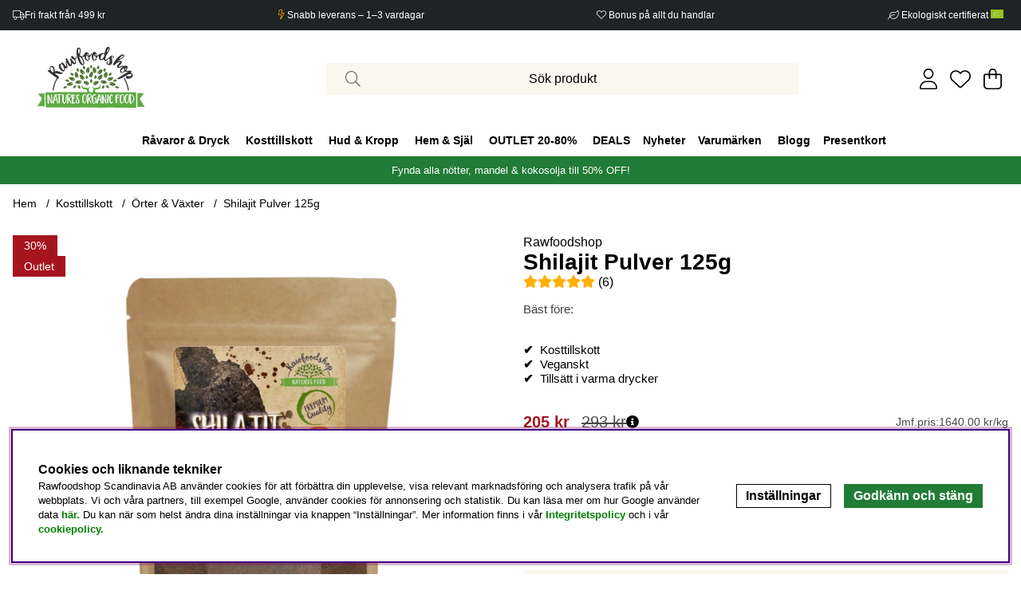

--- FILE ---
content_type: image/svg+xml
request_url: https://www.rawfoodshop.se/themes/develop/design/bilder/logo_rawfood.svg
body_size: 28679
content:
<?xml version="1.0" encoding="utf-8"?>
<!-- Generator: Adobe Illustrator 25.2.3, SVG Export Plug-In . SVG Version: 6.00 Build 0)  -->
<svg version="1.1" id="Lag_1" xmlns="http://www.w3.org/2000/svg" xmlns:xlink="http://www.w3.org/1999/xlink" x="0px" y="0px"
	 viewBox="0 0 205.8 121.89" style="enable-background:new 0 0 205.8 121.89;" xml:space="preserve">
<style type="text/css">
	.st0{fill:#F4F4F4;}
	.st1{fill:#5DAC42;}
	.st2{fill:#323232;}
	.st3{fill:#517737;}
	.st4{fill:#FFFFFF;}
</style>
<g>
	<g>
		<g>
			<g>
				<path class="st0" d="M95.92,80.51c-0.32,0-0.55,0-0.78,0c-2.8-0.03-5.6-0.07-8.41-0.08c-6.71-0.03-13.42-0.06-20.13-0.05
					c-4.35,0.01-8.7,0.07-13.06,0.13c-2.55,0.03-5.09,0.09-7.64,0.13c-0.38,0.01-0.77-0.01-1.15,0.01
					c-0.61,0.03-1.23,0.05-1.84,0.15c-0.59,0.09-0.87,0.46-0.91,1.06c-0.01,0.15-0.01,0.3,0,0.45c0.09,2.48,0.19,4.96,0.25,7.44
					c0.07,2.78,0.09,5.56,0.14,8.34c0.01,0.38,0.06,0.76,0.14,1.13c0.11,0.49,0.43,0.84,0.93,0.95c0.39,0.09,0.79,0.13,1.19,0.13
					c10.23,0.01,20.47,0,30.7,0c5.71,0,11.42-0.01,17.14,0.02c7.03,0.04,14.05,0.13,21.08,0.16c3.82,0.02,7.64-0.08,11.46-0.08
					c3.99,0,7.98,0.07,11.97,0.11c2.84,0.03,5.69,0.08,8.53,0.13c1.55,0.03,3.1,0.08,4.65,0.12c2.55,0.06,5.09,0.13,7.64,0.17
					c1.31,0.02,1.44-0.13,1.44-1.46c-0.01-5.73-0.03-11.46-0.04-17.2c0-0.11,0-0.21,0-0.32c-0.06-0.93-0.52-1.39-1.44-1.44
					c-0.17-0.01-0.34-0.01-0.51,0c-2.5,0.03-5.01,0.07-7.52,0.09c-4.37,0.03-8.75,0.06-13.12,0.05c-8.34-0.02-16.69-0.07-25.03-0.1
					c-1.32-0.01-2.63-0.02-3.95-0.04c-0.19,0-0.38-0.04-0.57-0.06c-0.97-0.11-1.2-0.92-1.07-1.57c0.18-0.91,0.7-1.59,1.62-1.88
					c0.32-0.1,0.66-0.15,1-0.18c0.93-0.1,1.85-0.21,2.72-0.59c1.14-0.5,1.84-1.36,2-2.59c0.11-0.86,0.08-1.74-0.11-2.59
					c-0.02-0.1-0.08-0.18-0.13-0.28c-0.31,0.09-0.3,0.34-0.37,0.55c-0.18,0.54-0.35,1.09-0.58,1.61c-0.35,0.76-0.95,1.26-1.79,1.38
					c-0.8,0.11-1.6,0.18-2.4,0.21c-0.55,0.02-1.06,0.1-1.51,0.4c-0.9,0.6-1.63,0.28-2.18-0.27c-0.39-0.39-0.78-0.78-1.17-1.17
					c-0.09-0.09-0.22-0.14-0.39-0.25c0,0.57,0.19,0.99,0.41,1.4c0.24,0.45,0.49,0.89,0.73,1.34c0.24,0.47,0.34,0.97,0.2,1.48
					c-0.19,0.69-0.41,1.38-0.62,2.06c-0.19,0.61-0.59,1.01-1.23,1.02c-0.71,0.01-1.43-0.03-2.14-0.13
					c-1.14-0.15-1.54-0.64-1.57-1.78c-0.01-0.27-0.02-0.58-0.16-0.79c-0.5-0.72-0.39-1.39,0.04-2.08c0.24-0.38,0.48-0.75,0.69-1.14
					c0.15-0.29,0.29-0.61,0.14-0.97c-0.41-0.04-0.61,0.27-0.85,0.49c-0.3,0.27-0.59,0.55-0.9,0.8c-0.48,0.38-0.97,0.42-1.52,0.08
					c-0.88-0.54-1.89-0.63-2.89-0.54c-1.49,0.14-2.44-0.34-3.1-1.69c-0.25-0.51-0.44-1.06-0.66-1.58c-0.05-0.12-0.14-0.23-0.27-0.43
					c-0.28,1.05-0.3,1.99-0.14,2.93c0.27,1.56,1.21,2.54,2.75,2.91c0.49,0.12,1,0.15,1.5,0.23c0.56,0.09,1.14,0.14,1.69,0.27
					c0.64,0.15,1.05,0.59,1.1,1.25C95.96,79.05,95.92,79.72,95.92,80.51 M135.68,40.44c-0.01-0.05-0.02-0.1-0.04-0.14
					c0.13-0.1,0.26-0.21,0.39-0.31c1.56-1.03,3.12-2.05,4.68-3.09c0.6-0.4,1.2-0.8,1.77-1.25c0.67-0.53,1.12-1.22,1.31-2.05
					c0.22-0.94-0.21-1.69-1.13-1.99c-0.56-0.19-1.14-0.23-1.69-0.04c-0.6,0.2-1.2,0.43-1.74,0.76c-1.71,1.02-3.17,2.34-4.5,3.81
					c-2.08,2.3-3.67,4.93-5.2,7.6c-0.08,0.15-0.15,0.31-0.19,0.47c-0.07,0.29-0.02,0.57,0.21,0.76c0.59,0.46,1.46,0.84,2.22,0.03
					c0.3-0.33,0.59-0.67,0.87-1.01c0.7-0.86,1.54-1.54,2.56-1.94c1-0.39,2.05-0.68,3.08-1c0.13-0.04,0.27-0.03,0.54-0.05
					c-0.34,0.37-0.6,0.65-0.84,0.93c-0.9,1.07-1.83,2.12-2.68,3.23c-0.34,0.44-0.59,0.99-0.78,1.52c-0.43,1.17,0.66,2.35,1.69,2.27
					c0.96-0.08,1.88-0.3,2.77-0.66c0.59-0.24,1.16-0.52,1.76-0.75c0.41-0.16,0.83-0.26,1.25-0.39c-0.04,0.21-0.13,0.32-0.24,0.42
					c-0.49,0.44-0.99,0.87-1.46,1.33c-1.21,1.17-1.81,2.6-1.78,4.28c0.02,1.2,0.66,1.92,1.83,2.19c0.62,0.14,1.2,0.02,1.73-0.23
					c0.74-0.36,1.45-0.78,2.16-1.21c0.31-0.19,0.59-0.36,0.94-0.19c0.84,0.41,1.73,0.36,2.62,0.33c0.22-0.01,0.44,0,0.68,0
					c-0.03,0.08-0.03,0.13-0.06,0.15c-0.18,0.12-0.35,0.24-0.53,0.34c-3.15,1.88-6.33,3.73-9.34,5.83
					c-0.78,0.55-1.57,1.08-2.46,1.46c-0.27,0.11-0.53,0.28-0.75,0.48c-0.35,0.3-0.38,0.77-0.06,1.06c0.19,0.17,0.48,0.33,0.72,0.31
					c0.52-0.03,1.07-0.1,1.55-0.29c1.16-0.45,2.34-0.92,3.44-1.5c2.26-1.21,4.48-2.52,6.73-3.75c0.68-0.38,1.4-0.71,2.14-0.96
					c0.96-0.33,1.97-0.3,2.95-0.01c0.77,0.23,0.9,0.79,0.3,1.31c-0.4,0.34-0.84,0.65-1.28,0.94c-0.93,0.59-1.9,0.67-2.91,0.21
					c-0.29-0.13-0.59-0.24-0.9-0.3c-0.93-0.18-1.75,0.28-2.05,1.11c-0.33,0.9-0.03,1.75,0.82,2.23c0.68,0.38,1.41,0.55,2.2,0.47
					c2.06-0.19,3.75-1.13,5.24-2.5c1.47-1.36,0.84-3.43-0.28-4.23c-0.33-0.23-0.69-0.41-1.04-0.61c-0.19-0.11-0.39-0.22-0.61-0.35
					c0.18-0.25,0.31-0.45,0.44-0.63c0.29-0.4,0.38-0.85,0.32-1.33c-0.09-0.73-0.51-1.04-1.24-0.89c-0.8,0.16-1.59,0.2-2.41,0.11
					c-0.37-0.04-0.76,0.01-1.14,0.04c-0.4,0.03-0.8,0.11-1.2,0.13c-0.31,0.01-0.59-0.12-0.73-0.42s0.05-0.51,0.21-0.74
					c0.43-0.61,0.84-1.22,1.22-1.86c0.34-0.58,0.42-1.24,0.35-1.91c-0.12-1.19-0.99-1.97-2.18-1.93c-0.84,0.02-1.64,0.21-2.41,0.54
					c-0.2,0.09-0.41,0.16-0.7,0.27c0.1-0.29,0.15-0.46,0.24-0.72c-0.28,0-0.5-0.04-0.71,0c-1.19,0.22-2.37,0.46-3.49,0.95
					c-0.31,0.13-0.64,0.24-0.97,0.3c-0.36,0.07-0.74,0.07-1.2,0.11c0.16-0.66,0.49-1.1,0.85-1.5c0.57-0.63,1.2-1.2,1.76-1.84
					c0.46-0.52,0.93-1.06,1.25-1.67c0.63-1.21-0.2-2.84-1.84-2.72c-0.48,0.04-0.96,0.16-1.43,0.28
					C136.73,40.12,136.21,40.29,135.68,40.44 M112.18,30.43c-0.11,0.02-0.21,0.02-0.26,0.07c-0.53,0.48-1.16,0.87-1.54,1.5
					c-0.14,0.23-0.32,0.45-0.52,0.64c-0.59,0.58-1.35,0.36-1.54-0.45c-0.06-0.27-0.12-0.55-0.11-0.82c0.03-0.99-0.47-1.74-1.06-2.46
					c-0.88-1.05-2.73-1.46-3.76,0.24c-0.47,0.77-0.85,1.62-1.13,2.48c-0.69,2.17-0.5,4.27,0.68,6.25c0.27,0.46,0.62,0.86,1.09,1.14
					c1.42,0.89,3.07,0.4,3.69-1.15c0.27-0.66,0.44-1.37,0.62-2.06c0.12-0.44,0.25-0.88,0.65-1.13c0.69-0.44,1.41-0.82,2.14-1.25
					c0.23,0.44,0.1,0.81,0.07,1.18c-0.03,0.46-0.08,0.93-0.06,1.39c0.06,1.8,2.29,3.85,4.58,2.48c0.31-0.19,0.61-0.38,0.92-0.58
					c0.16-0.1,0.32-0.2,0.53-0.33c0.13,0.23,0.23,0.43,0.36,0.62c0.29,0.42,0.55,0.86,0.89,1.23c0.52,0.58,1.19,0.73,1.91,0.39
					c0.44-0.21,0.88-0.45,1.24-0.77c0.76-0.68,1.46-1.42,2.19-2.13c0.22-0.21,0.37-0.5,0.76-0.6c0.11,0.57,0.22,1.11,0.32,1.65
					c0.2,1.2,0.29,2.4,0.18,3.61c-0.07,0.84-0.47,1.49-1.25,1.86c-0.45,0.22-1.06,0.02-1.41-0.43c-0.34-0.42-0.32-0.77,0.04-1.27
					c0.26-0.36,0.63-0.55,1.04-0.7c0.3-0.11,0.65-0.17,0.81-0.53c-1.12-0.38-2.67,0.24-3.12,1.24c-0.3,0.66-0.35,1.35,0.17,1.91
					c0.94,1,2.14,1.57,3.52,1.5c1.67-0.09,2.81-1.11,3.28-2.74c0.2-0.7,0.3-1.42,0.23-2.14c-0.12-1.22-0.29-2.44-0.43-3.66
					c-0.08-0.74-0.16-1.47-0.21-2.21c-0.02-0.41,0.16-0.66,0.46-0.75c0.32-0.1,0.65,0.03,0.87,0.37c0.32,0.5,0.51,1.08,0.01,1.64
					c-0.06,0.06-0.11,0.13-0.15,0.2c-0.19,0.31-0.09,0.53,0.27,0.59c0.44,0.08,0.87-0.21,1.07-0.72c0.35-0.88,0.03-1.9-0.8-2.39
					c-1.23-0.72-2.56-0.75-3.68,0.49c-0.47,0.52-0.96,1.03-1.49,1.48c-1.16,0.99-2.35,1.95-3.53,2.92
					c-0.26,0.22-0.54,0.34-0.88,0.18c-0.32-0.16-0.44-0.46-0.41-0.8c0.05-0.63,0.08-1.27,0.19-1.9c0.27-1.62,1.01-3.05,1.88-4.42
					c0.61-0.95,1.23-1.88,1.82-2.84c0.67-1.09,1.26-2.22,1.63-3.44c0.13-0.42,0.21-0.87,0.22-1.31c0.03-1.07-0.59-1.82-1.7-2.18
					c-0.87-0.29-1.48-0.04-2.17,0.88c-0.05,0.07-0.1,0.14-0.15,0.21c-0.71,1.02-1.29,2.1-1.63,3.29c-0.33,1.14-0.62,2.29-0.92,3.44
					c-0.16,0.61-0.31,0.69-0.9,0.47c-0.12-0.04-0.24-0.09-0.35-0.14c-1.03-0.41-2.04-0.38-3.02,0.13c-0.51,0.26-0.97,0.61-1.45,0.92
					c-0.13,0.09-0.27,0.17-0.42,0.26C112.34,30.79,112.26,30.62,112.18,30.43 M89.35,35.18c0.58-0.23,1.1-0.37,1.55-0.64
					c0.44-0.27,0.79-0.67,1.26-1.08c0.03,0.29,0.06,0.5,0.08,0.7c0.15,1.44,0.6,2.77,1.51,3.92c0.45,0.57,0.97,1.07,1.64,1.38
					c0.42,0.19,0.86,0.34,1.35,0.23c1.22-0.26,1.93-0.96,2.12-2.22c0.09-0.56,0.13-1.14,0.15-1.71c0.02-0.76,0.32-1.36,0.93-1.79
					c1.44-1,1.87-2.5,2.09-4.12c0-0.03-0.05-0.06-0.11-0.13c-0.16,0.12-0.33,0.24-0.48,0.37c-0.53,0.47-0.9,1.07-1.24,1.68
					c-0.17,0.29-0.36,0.59-0.61,0.8c-0.47,0.4-0.9,0.21-1.09-0.37c-0.24-0.72-0.49-1.45-0.86-2.11c-0.26-0.46-0.67-0.9-1.12-1.19
					c-1.45-0.92-2.73-0.72-3.48,0.87c-0.65,1.37-1.63,2.48-2.59,3.6c-0.53,0.62-1,0.71-1.76,0.42c-0.34-0.13-0.66-0.29-0.99-0.44
					c-1.3-0.63-1.43-0.93-0.91-2.29c0.67-1.76,0.88-3.58,0.7-5.44c-0.06-0.65-0.2-1.3-0.42-1.91c-0.28-0.79-0.93-1.18-1.76-1.26
					c-0.9-0.09-1.65,0.17-2.12,0.97c-0.21,0.36-0.38,0.76-0.5,1.16c-0.54,1.7-0.6,3.46-0.5,5.23c0.08,1.47,0.44,2.89,0.77,4.31
					c0.53,2.28,1.2,4.51,2.27,6.6c0.65,1.25,1.44,2.4,2.41,3.42c0.49,0.51,1.03,0.97,1.75,1.1c1.86,0.33,3.3-1.12,2.95-3
					c-0.44-2.36-1.25-4.58-2.66-6.55C89.57,35.54,89.46,35.36,89.35,35.18 M76.43,42.68c0.05-0.02,0.1-0.04,0.15-0.06
					c0.2,0.18,0.39,0.39,0.62,0.53c0.52,0.33,1.03,0.67,1.59,0.91c1.2,0.52,2.82-0.47,2.75-1.92c-0.02-0.27,0-0.56-0.06-0.82
					c-0.22-0.93-0.45-1.85-0.71-2.76c-0.18-0.64-0.14-0.86,0.39-1.26c0.17-0.13,0.35-0.24,0.5-0.39c0.89-0.82,1.11-2.32,0.45-3.37
					c-0.12,0.24-0.22,0.44-0.32,0.64c-0.27,0.57-0.51,1.17-0.82,1.72c-0.38,0.66-0.8,0.69-1.3,0.13c-0.14-0.16-0.25-0.34-0.39-0.5
					c-0.47-0.52-0.91-1.06-1.42-1.54c-0.27-0.25-0.64-0.42-0.99-0.54c-0.51-0.17-0.95,0.04-1.32,0.42c-0.36,0.37-0.34,0.8-0.18,1.24
					c0.06,0.18,0.16,0.35,0.26,0.51c0.66,1.06,1.49,1.89,2.77,2.19c0.63,0.15,1.17,0.51,1.36,1.14c0.25,0.8,0.38,1.64,0.55,2.47
					c0.02,0.1-0.01,0.21-0.04,0.31c-0.17,0.53-0.74,0.7-1.16,0.32c-0.19-0.17-0.33-0.38-0.48-0.59c-0.85-1.24-1.69-2.5-2.54-3.74
					c-0.17-0.24-0.37-0.48-0.6-0.65c-0.42-0.32-1.04-0.22-1.45,0.18c-0.33,0.32-0.33,0.57,0.02,1.14c0.02,0.04,0.04,0.07,0.07,0.11
					c0.46,0.7,0.75,1.47,0.84,2.31c0.1,0.91,0.18,1.81,0.24,2.72c0.02,0.33,0.18,0.77-0.28,0.94c-0.43,0.16-0.65-0.2-0.88-0.47
					c-0.72-0.82-1.2-1.8-1.66-2.77c-0.59-1.22-1.16-2.45-1.77-3.67c-0.17-0.33-0.4-0.65-0.66-0.92c-0.35-0.35-0.91-0.35-1.35-0.07
					c-0.36,0.24-0.42,0.47-0.23,1.06c0.15,0.46,0.29,0.93,0.48,1.38c0.16,0.4,0.15,0.76-0.02,1.16c-0.29,0.69-0.41,1.42-0.29,2.18
					c0.17,1.07,0.34,2.13,0.5,3.2c0.08,0.51,0.11,1-0.25,1.54c-0.22-0.22-0.43-0.39-0.59-0.59c-0.93-1.19-1.83-2.39-2.76-3.58
					c-0.25-0.32-0.51-0.63-0.81-0.89c-0.41-0.34-0.69-0.31-1.03,0.1c-0.38,0.46-0.85,0.76-1.39,0.97c-0.4,0.15-0.8,0.29-1.18,0.47
					c-1.3,0.59-1.81,1.54-1.69,2.92c0.22,2.39,1.33,4.36,3.14,5.92c0.74,0.64,1.62,1.01,2.62,1c1.05-0.01,1.77-0.54,2.06-1.56
					c0.16-0.58,0.21-1.16,0.07-1.76c-0.07-0.32-0.14-0.66,0.06-1.04c0.24,0.07,0.48,0.16,0.72,0.21c0.35,0.08,0.7,0.18,1.06,0.19
					c0.87,0.03,1.31-0.34,1.4-1.21c0.05-0.48,0.06-0.99-0.03-1.46c-0.32-1.62-0.7-3.23-1.06-4.84c-0.06-0.27-0.12-0.54,0.28-0.7
					c0.08,0.23,0.15,0.42,0.21,0.61c0.48,1.53,1.29,2.85,2.44,3.97c0.43,0.42,0.92,0.66,1.51,0.75c1.34,0.2,2.4-0.56,2.6-1.89
					c0.05-0.31,0.03-0.63,0.04-0.95C76.43,43.39,76.43,43.04,76.43,42.68 M47.66,51.95c-0.55-0.04-1.06-0.1-1.56-0.1
					c-0.46,0.01-0.84,0.34-0.94,0.73c-0.11,0.42,0.15,0.67,0.44,0.9c1.26,1,2.53,2.01,3.78,3.02c1.74,1.42,3.49,2.85,5.38,4.07
					c0.53,0.35,1.08,0.67,1.64,0.98c0.29,0.16,0.39,0.39,0.29,0.69c-0.07,0.22-0.17,0.43-0.28,0.64c-0.17,0.32-0.37,0.62-0.53,0.94
					c-1.96,3.82-3.38,7.82-4.1,12.06c-0.1,0.56-0.22,1.12-0.3,1.69c-0.08,0.52,0.11,0.76,0.57,0.8c0.49,0.05,0.68-0.13,0.74-0.64
					c0.02-0.19,0.03-0.38,0.06-0.57c0.44-2.49,0.98-4.95,1.79-7.34c0.75-2.2,1.6-4.34,2.91-6.27c0.33-0.48,0.68-0.85,1.27-1.07
					c1.1-0.41,1.26-1.35,0.46-2.22c-0.3-0.33-0.62-0.64-0.97-0.92c-0.99-0.8-2-1.57-3-2.36c-0.44-0.35-0.87-0.72-1.28-1.31
					c0.35,0.04,0.58,0.05,0.8,0.09c1.52,0.29,3.04,0.6,4.56,0.87c1.15,0.2,2.32,0.28,3.48,0.08c0.57-0.1,1.03-0.39,1.35-0.88
					c0.22-0.34,0.21-0.76-0.01-1.01c-0.28-0.31-0.56-0.1-0.8,0.03c-0.38,0.21-0.73,0.17-1.09,0c-0.46-0.22-0.91-0.45-1.38-0.66
					c-0.6-0.27-1.19-0.56-1.81-0.79c-1.48-0.54-2.98-0.61-4.48-0.02c-0.13,0.05-0.27,0.06-0.51,0.11c0-0.59,0.02-1.12,0-1.64
					c-0.08-1.49-0.45-2.88-1.3-4.13c-0.73-1.08-1.71-1.52-3-1.34c-1.16,0.16-1.99,1-2.06,2.16c-0.05,0.93-0.05,1.87-0.08,2.8
					C47.69,51.54,47.67,51.75,47.66,51.95 M170,99.45c-0.19-0.32-0.31-0.54-0.44-0.75c-1.4-2.27-2.81-4.55-4.21-6.82
					c-0.3-0.49-0.56-1-0.83-1.5c-0.47-0.9-0.37-1.77,0.22-2.57c0.42-0.58,0.87-1.15,1.32-1.71c0.61-0.76,1.26-1.49,1.86-2.26
					c0.24-0.31,0.43-0.68,0.58-1.05c0.18-0.42,0.06-0.63-0.38-0.77c-0.3-0.09-0.62-0.17-0.93-0.19c-1.48-0.09-2.96-0.19-4.44-0.23
					c-1.53-0.04-2.07,0.51-2.08,2.05c-0.01,4.9-0.01,9.81-0.01,14.71c0,0.89,0.25,1.14,1.13,1.17c0.11,0,0.21,0.01,0.32,0.01
					c2.42,0,4.84-0.01,7.26-0.01C169.53,99.49,169.7,99.47,170,99.45 M31.9,98.68c0.22,0.03,0.31,0.05,0.39,0.05
					c2.7,0,5.39,0.01,8.09,0.01c0.72,0,0.9-0.19,0.89-0.93c-0.04-1.95-0.08-3.9-0.15-5.85c-0.1-2.9-0.22-5.81-0.32-8.71
					c-0.03-0.9-0.19-1.11-1.08-1.11c-1.78-0.01-3.57,0.02-5.35,0.04c-0.23,0-0.47,0.05-0.68,0.13c-0.41,0.16-0.54,0.46-0.37,0.87
					c0.1,0.23,0.24,0.45,0.4,0.65c0.87,1.09,1.72,2.21,2.75,3.16c1.01,0.93,1.2,1.98,0.65,3.24c-0.2,0.46-0.46,0.91-0.73,1.34
					c-1.33,2.12-2.68,4.23-4.02,6.35C32.23,98.13,32.09,98.36,31.9,98.68 M123.92,69.47c0.16,0.24,0.21,0.33,0.27,0.42
					c1.6,2.06,4.65,2.91,7.06,1.94c0.37-0.15,0.73-0.35,1.06-0.58c0.36-0.25,0.4-0.49,0.21-0.88c-0.06-0.13-0.15-0.26-0.23-0.38
					c-1.62-2.28-5.14-3.11-7.6-1.79c-0.12,0.06-0.21,0.17-0.36,0.29c0.91,0.49,1.97,0.5,2.71,1.19c-0.02,0.05-0.03,0.1-0.05,0.14
					C126.01,69.71,125.04,69.6,123.92,69.47 M91.57,64.64c-0.2-0.32-0.31-0.51-0.44-0.68c-0.14-0.18-0.33-0.33-0.47-0.52
					c-0.17-0.23-0.11-0.44,0.15-0.57c0.23-0.12,0.46-0.09,0.65,0.09c0.22,0.2,0.41,0.43,0.63,0.62c0.13,0.11,0.29,0.19,0.52,0.34
					c0-1.5-0.35-2.76-1.15-3.88c-0.92-1.28-2.17-2.05-3.69-2.41c-0.79-0.19-1.1,0.04-1.28,0.8c-0.16,0.71-0.03,1.4,0.17,2.06
					c0.63,2.03,1.87,3.49,4,4.04C90.9,64.6,91.16,64.59,91.57,64.64 M100.55,61.83c0.16-0.07,0.24-0.09,0.3-0.14
					c1.06-0.83,1.88-1.83,2.35-3.1c0.46-1.24,0.44-2.49-0.06-3.72c-0.53-1.32-1.07-1.48-2.17-0.58c-1.2,0.98-1.98,2.24-2.32,3.77
					c-0.21,0.92-0.16,1.81,0.24,2.67c0.1,0.21,0.25,0.4,0.38,0.6c0.58-0.37,0.43-1.18,1.11-1.46
					C100.43,60.54,100.49,61.14,100.55,61.83 M106.79,56.01c0.11-0.05,0.16-0.06,0.18-0.09c0.08-0.13,0.15-0.25,0.21-0.39
					c0.44-1.14,0.7-2.3,0.52-3.54c-0.24-1.69-1.1-2.95-2.5-3.88c-0.47-0.31-0.73-0.26-1.12,0.15c-0.43,0.46-0.72,1.01-0.85,1.61
					c-0.41,1.79-0.13,3.46,0.94,4.96c0.28,0.39,0.68,0.69,1.05,1c0.09,0.08,0.25,0.08,0.4,0.12c0.13-0.87-0.2-1.72,0.16-2.49
					c0.05,0,0.09-0.01,0.14-0.01C106.21,54.31,106.5,55.15,106.79,56.01 M112.92,67.21c0.06,0.13,0.07,0.2,0.11,0.24
					c0.1,0.11,0.21,0.21,0.32,0.3c0.85,0.69,1.79,1.21,2.85,1.5c1.57,0.43,3.07,0.25,4.48-0.57c1.07-0.62,1.11-0.99,0.28-1.91
					c-1.89-2.12-5.38-2.3-7.43-1.03c-0.12,0.07-0.21,0.18-0.35,0.3c0.8,0.48,1.82,0.21,2.56,0.98
					C114.78,67.36,113.86,66.98,112.92,67.21 M119.42,62.24c0.08,0,0.13,0.01,0.16,0c0.09-0.05,0.18-0.11,0.27-0.17
					c0.89-0.69,1.56-1.55,1.99-2.59c0.64-1.54,0.56-3.06-0.2-4.54c-0.53-1.03-0.86-1.1-1.83-0.44c-1.82,1.25-2.76,3.73-2.25,5.95
					c0.12,0.51,0.25,1.03,0.67,1.53c0.16-0.29,0.31-0.51,0.41-0.75c0.15-0.37,0.26-0.76,0.41-1.13c0.09-0.23,0.21-0.46,0.53-0.53
					C119.86,60.49,119.27,61.35,119.42,62.24 M110.72,64.63c0.21-0.02,0.4-0.01,0.57-0.06c1.59-0.47,2.85-1.38,3.71-2.81
					c0.6-0.99,0.83-2.08,0.7-3.23c-0.08-0.71-0.45-1.01-1.11-0.88c-2.78,0.54-4.63,2.59-4.97,5.18c-0.04,0.3-0.01,0.61-0.01,0.96
					c0.86-0.1,1.02-1.16,1.84-1.2C111.74,63.46,110.8,63.85,110.72,64.63 M95.36,55.89c0.56-0.81,0.4-1.87,1.19-2.64
					c0.07,0.32,0.16,0.54,0.14,0.75c-0.03,0.48-0.1,0.96-0.16,1.44c-0.03,0.22-0.1,0.45,0.15,0.71c0.36-0.32,0.74-0.59,1.03-0.94
					c1.06-1.25,1.54-2.71,1.41-4.35c-0.07-0.84-0.32-1.61-0.81-2.31c-0.5-0.71-0.81-0.77-1.52-0.3c-0.11,0.07-0.21,0.14-0.31,0.22
					c-2.23,1.77-2.53,4.82-1.4,7.02C95.12,55.62,95.23,55.72,95.36,55.89 M77.95,68.28c-1.37-0.58-2.65-0.83-4.01-0.6
					c-1.76,0.3-3.1,1.2-4.05,2.7c-0.28,0.45-0.24,0.72,0.21,1.03c0.29,0.2,0.63,0.35,0.96,0.48c0.92,0.34,1.88,0.33,2.83,0.24
					c1.2-0.11,2.33-0.47,3.27-1.27c0.42-0.35,0.78-0.75,0.9-1.4c-0.93,0.06-1.8,0.41-2.8,0.19C75.99,68.84,77.05,68.88,77.95,68.28
					 M103.23,70.08c0.57,0.02,0.92-0.3,1.32-0.47c0.42-0.17,0.82-0.41,1.44-0.22c-0.27,0.27-0.46,0.49-0.68,0.67
					c-0.3,0.24-0.63,0.43-0.94,0.66c-0.17,0.13-0.41,0.24-0.38,0.56c0.17,0.05,0.33,0.1,0.49,0.13c0.17,0.03,0.34,0.05,0.5,0.06
					c2.41,0.08,4.97-1.67,5.79-3.95c0.06-0.16,0.1-0.32,0.14-0.49c0.08-0.34-0.05-0.6-0.35-0.74c-0.28-0.13-0.59-0.25-0.9-0.28
					c-2.07-0.26-3.79,0.46-5.22,1.94C103.86,68.53,103.45,69.21,103.23,70.08 M110.47,57.63c0.31-0.03,0.43-0.02,0.55-0.05
					c1.97-0.56,3.42-1.74,4.19-3.67c0.3-0.75,0.45-1.54,0.27-2.36c-0.17-0.79-0.5-1.02-1.29-0.89c-1.13,0.18-2.09,0.7-2.89,1.49
					c-1.14,1.11-1.78,2.46-1.82,4.06c-0.01,0.21-0.07,0.47,0.22,0.65c0.72-0.57,1.16-1.5,2.29-1.78
					C111.46,55.96,111,56.73,110.47,57.63 M89.06,66.03c-0.21-0.14-0.3-0.22-0.4-0.27c-1.37-0.6-2.78-0.89-4.28-0.63
					c-1.54,0.27-2.73,1.11-3.7,2.31c-0.23,0.28-0.21,0.47,0.06,0.72c0.23,0.21,0.49,0.41,0.78,0.55c1.67,0.81,3.4,0.99,5.19,0.41
					c0.83-0.27,1.52-0.75,2.04-1.45c0.09-0.13,0.14-0.29,0.23-0.48c-0.99-0.16-1.95,0.4-2.94-0.23
					C87.07,66.63,88.01,66.35,89.06,66.03 M84.01,61.98c0.06-0.01,0.13-0.01,0.19-0.02c0.12-0.44,0.26-0.88,0.34-1.32
					c0.28-1.42,0.12-2.78-0.57-4.06c-0.51-0.94-1.26-1.65-2.19-2.15c-0.56-0.3-0.91-0.2-1.22,0.35c-0.17,0.31-0.32,0.65-0.41,0.99
					c-0.43,1.53-0.28,3.02,0.42,4.44c0.38,0.78,0.95,1.4,1.71,1.83c0.14,0.08,0.3,0.11,0.55,0.21c-0.15-1-0.29-1.9-0.43-2.8
					C83.35,60.06,83.42,61.19,84.01,61.98 M80.75,64.28c-0.1-0.24-0.13-0.34-0.18-0.43c-0.94-1.37-2.15-2.37-3.78-2.84
					c-1.15-0.33-2.3-0.29-3.44,0.06c-0.89,0.27-1.05,0.69-0.61,1.53c0.13,0.24,0.26,0.49,0.43,0.7c1.45,1.86,3.38,2.6,5.7,2.38
					c0.42-0.04,0.88-0.04,1.31-0.43c-0.49-0.28-0.93-0.51-1.36-0.77c-0.43-0.25-0.93-0.43-1.24-1.04
					C78.66,63.73,79.63,63.99,80.75,64.28 M121.54,64.13c0.39,0.12,0.7-0.04,1.02-0.13c0.45-0.12,0.9-0.25,1.35-0.35
					c0.11-0.02,0.25,0.06,0.43,0.11c-0.58,0.86-1.67,0.9-2.32,1.65c0.14,0.05,0.21,0.09,0.29,0.11c0.94,0.19,1.88,0.29,2.84,0.11
					c1.82-0.33,3.23-1.24,4.18-2.83c0.59-0.99,0.41-1.42-0.7-1.76c-2.56-0.78-5.59,0.41-6.94,2.73
					C121.61,63.87,121.59,63.99,121.54,64.13 M91.59,57.67c0.04-0.06,0.07-0.12,0.11-0.18c-0.31-0.39-0.62-0.78-0.92-1.18
					c-0.3-0.4-0.6-0.8-0.56-1.4c0.45,0.02,0.75,0.23,0.99,0.53c0.31,0.38,0.62,0.75,0.93,1.13c0.15,0.18,0.3,0.36,0.61,0.27
					c0.02-0.1,0.08-0.2,0.07-0.3c-0.13-2.44-1.49-4.97-4.53-5.78c-1.18-0.32-1.63,0.02-1.67,1.23c-0.08,2.3,1.82,4.91,4.04,5.53
					C90.97,57.6,91.28,57.62,91.59,57.67 M99.12,70.2c-0.09-0.25-0.14-0.4-0.21-0.55c-0.4-0.83-0.95-1.56-1.65-2.16
					c-1.52-1.31-3.27-1.83-5.25-1.37c-0.73,0.17-0.93,0.47-0.68,1.19c0.18,0.51,0.41,1.03,0.73,1.47c1.17,1.6,2.79,2.43,4.76,2.55
					c0.47,0.03,0.96,0.08,1.46-0.16c-0.28-0.45-0.71-0.61-1.05-0.87c-0.35-0.27-0.81-0.45-0.95-1.01
					C97.35,69.2,98.08,69.99,99.12,70.2 M143.93,61.52c-0.57,0.56-0.68,0.98-0.42,1.58c0.08,0.19,0.19,0.38,0.3,0.56
					c1.02,1.86,1.9,3.79,2.62,5.79c0.96,2.64,1.59,5.36,2,8.13c0.03,0.19,0.06,0.38,0.14,0.55c0.14,0.29,0.43,0.41,0.75,0.33
					s0.45-0.29,0.42-0.61c-0.01-0.19-0.02-0.38-0.05-0.57c-0.32-1.55-0.61-3.12-0.99-4.66c-0.9-3.62-2.32-7.04-4.22-10.26
					C144.3,62.08,144.12,61.81,143.93,61.52 M100.77,68.68c0.08-0.31,0.12-0.48,0.17-0.65c0.05-0.17,0.1-0.34,0.15-0.51
					c0.05-0.01,0.09-0.01,0.14-0.02c0.16,0.36,0.32,0.72,0.49,1.09c0.13-0.08,0.2-0.1,0.23-0.14c1.09-1.27,1-3.48-0.18-4.67
					c-0.38-0.38-0.75-0.42-1.07,0.03c-0.35,0.49-0.67,1.04-0.85,1.61c-0.32,0.98-0.11,1.93,0.46,2.78
					C100.39,68.35,100.54,68.46,100.77,68.68 M123.89,59.33c0.63,0,1.14-0.14,1.76-0.44c1.06-0.52,1.69-1.38,1.95-2.52
					c0.17-0.77-0.15-1.14-0.94-1.07c-0.66,0.06-1.28,0.29-1.84,0.65c-0.91,0.6-1.42,1.46-1.62,2.54c0.61,0.29,0.87-0.51,1.46-0.37
					C124.41,58.53,124.16,58.91,123.89,59.33 M106.27,62.27c0.06,0.44,0.1,0.75,0.15,1.06c1.47-0.66,2.2-2.52,1.63-4.04
					c-0.39-1.04-0.82-1.16-1.69-0.47c-1.1,0.88-1.56,2.61-1.04,3.92c0.05,0.13,0.15,0.23,0.25,0.4
					C105.8,62.86,105.99,62.62,106.27,62.27 M92.35,49.83c0.08,0.07,0.18,0.13,0.23,0.21c0.08,0.15,0.11,0.33,0.21,0.46
					c0.08,0.1,0.24,0.22,0.35,0.21c0.1-0.01,0.21-0.17,0.29-0.27c0.05-0.06,0.06-0.16,0.08-0.24c0.23-1.32-0.14-2.47-0.99-3.48
					c-0.32-0.38-0.75-0.57-1.25-0.42c-0.53,0.16-0.76,0.59-0.8,1.11c-0.08,0.93,0.03,1.83,0.49,2.65c0.2,0.36,0.52,0.65,0.82,0.95
					c0.08,0.08,0.25,0.08,0.36,0.11C92.5,50.7,91.83,50.2,92.35,49.83 M72.93,65.83c0.02-0.06,0.03-0.12,0.05-0.18
					c-0.55-0.87-1.33-1.44-2.35-1.68c-0.82-0.19-1.6-0.1-2.35,0.28c-0.41,0.21-0.48,0.47-0.28,0.9c0.04,0.08,0.08,0.15,0.13,0.22
					c1.02,1.55,2.96,1.85,4.41,1.37c0.05-0.02,0.09-0.08,0.17-0.16c-0.3-0.23-0.58-0.45-0.87-0.68c0.02-0.04,0.03-0.09,0.05-0.13
					C72.23,65.79,72.58,65.81,72.93,65.83 M121.34,72.55c-0.26-0.18-0.44-0.32-0.63-0.45c-0.2-0.13-0.4-0.27-0.65-0.01
					c0.12,0.95,0.52,1.76,1.31,2.35c0.57,0.43,1.21,0.72,1.9,0.86c0.63,0.13,1.14-0.29,1.02-0.85c-0.33-1.51-1.13-2.79-2.82-3.3
					c-0.19-0.06-0.4-0.03-0.6-0.05C120.72,71.71,121.56,71.87,121.34,72.55 M129.46,66.71c0.01,0.05,0.03,0.1,0.04,0.15
					c0.22,0.03,0.45,0.06,0.67,0.08c1.55,0.16,2.83-0.33,3.78-1.59c0.48-0.64,0.36-1.03-0.39-1.29c-1.93-0.67-3.44,0.29-4.31,1.44
					c-0.03,0.04-0.03,0.12-0.04,0.18c0.42,0.44,0.94-0.23,1.42,0.17C130.22,66.15,129.84,66.43,129.46,66.71 M77.28,58
					c0.61-0.09,0.92,0.55,1.47,0.36c-0.03-0.57-0.31-1.01-0.61-1.44c-0.72-1.02-1.75-1.52-2.96-1.63c-0.78-0.07-1.1,0.41-0.81,1.13
					c0.12,0.29,0.26,0.58,0.41,0.86c0.64,1.16,1.66,1.76,2.95,1.95c0.09,0.01,0.18-0.02,0.36-0.05C77.81,58.77,77.58,58.43,77.28,58
					 M117.15,71.38c-0.19-0.01-0.24-0.03-0.27-0.01c-1.65,0.91-2.16,2.59-1.77,4.17c0.14,0.55,0.57,0.73,1.09,0.45
					c1.19-0.63,2.21-1.84,2.14-3.56c-0.01-0.28-0.07-0.54-0.39-0.65c-0.37,0.25-0.48,0.75-1,0.97
					C117.03,72.26,117.09,71.83,117.15,71.38 M83.92,52.8c0.35,0.05,0.38,0.32,0.47,0.55c0.09,0.22,0.2,0.43,0.3,0.65
					c0.05,0,0.11,0,0.16,0c0.13-0.28,0.3-0.54,0.38-0.83c0.32-1.19,0-2.26-0.71-3.22c-0.19-0.25-0.43-0.47-0.68-0.65
					c-0.32-0.23-0.57-0.18-0.85,0.09c-0.32,0.31-0.48,0.7-0.55,1.12c-0.22,1.24,0.16,2.34,0.84,3.36c0.08,0.13,0.24,0.2,0.37,0.31
					C84.06,53.74,83.65,53.25,83.92,52.8 M84.97,72.67c-0.18-0.23-0.33-0.45-0.51-0.63c-0.09-0.09-0.27-0.18-0.37-0.15
					c-0.1,0.03-0.19,0.21-0.21,0.33c-0.25,1.41,0.81,3.3,2.15,3.86c0.38,0.16,0.65,0.08,0.86-0.28c0.08-0.14,0.14-0.31,0.18-0.47
					c0.4-1.43-0.48-3.32-1.85-3.96c-0.05-0.02-0.12,0-0.18,0C84.75,71.78,85.44,72.2,84.97,72.67 M69.93,72.84
					c-0.22-0.11-0.33-0.18-0.44-0.21c-1.58-0.39-3.11,0.18-4.13,1.55c-0.42,0.56-0.35,0.85,0.31,1.1c1.42,0.54,2.7,0.26,3.84-0.71
					c0.28-0.24,0.57-0.48,0.7-0.84c-0.42-0.33-0.87,0.36-1.28-0.17C69.25,73.32,69.56,73.11,69.93,72.84 M118.43,54.18
					c0.17-0.09,0.24-0.11,0.28-0.15c0.11-0.1,0.21-0.21,0.3-0.33c0.88-1.15,1.01-2.4,0.42-3.71c-0.42-0.94-0.94-1.02-1.61-0.25
					c-1.04,1.19-1.22,2.52-0.68,3.98c0.05,0.13,0.14,0.23,0.25,0.42c0.26-0.45,0.49-0.84,0.78-1.34
					C118.27,53.34,118.35,53.72,118.43,54.18 M110.41,50.98c1.2-0.89,1.7-3.06,1.02-4.35c-0.26-0.49-0.78-0.63-1.23-0.27
					c-0.29,0.24-0.55,0.53-0.8,0.82c-0.84,1.01-0.96,2.16-0.67,3.37c0.41,0.15,0.56-0.07,0.69-0.33c0.12-0.24,0.16-0.54,0.52-0.59
					C110.44,49.95,109.8,50.66,110.41,50.98 M131.89,73.63c-0.01,0.05-0.03,0.1-0.04,0.15c0.57,0.63,1.22,1.15,2.01,1.49
					c0.93,0.39,1.85,0.36,2.76-0.07c0.51-0.24,0.58-0.47,0.31-0.95c-0.07-0.13-0.16-0.25-0.25-0.36c-0.96-1.15-2.49-1.51-3.85-1.19
					c-0.12,0.03-0.22,0.14-0.32,0.21c0.1,0.39,0.73,0.31,0.63,0.85C132.71,73.71,132.3,73.67,131.89,73.63 M80.93,71.13
					c-1.21,0.5-2.23,1.18-2.84,2.35c-0.21,0.41-0.3,0.84-0.23,1.29c0.05,0.3,0.21,0.52,0.52,0.57c0.21,0.03,0.42,0.05,0.63,0.02
					c1.41-0.17,2.74-1.78,2.92-3.17c0.01-0.07-0.05-0.15-0.07-0.2c-0.56-0.18-0.69,0.64-1.23,0.49
					C80.48,71.96,81.32,71.75,80.93,71.13 M96.62,63.22c0.89-1.72,0.25-3.55-1.03-4.45c-0.56-0.39-0.99-0.31-1.22,0.29
					c-0.54,1.36-0.46,2.82,0.7,3.99c0.15,0.15,0.36,0.23,0.55,0.34c0.26-0.47-0.05-0.94,0.24-1.4
					C96.12,62.42,96.34,62.78,96.62,63.22 M101,44.89c-1.51,1.35-2,3.53-0.32,4.89c0.12-0.42,0.23-0.82,0.35-1.23
					c0.04,0.01,0.07,0.02,0.11,0.02c0.12,0.46,0.24,0.91,0.38,1.42C103.07,48.1,102.77,46.07,101,44.89"/>
				<path class="st1" d="M95.92,80.51c0-0.79,0.04-1.47-0.01-2.14c-0.05-0.66-0.46-1.1-1.1-1.25c-0.55-0.13-1.13-0.19-1.69-0.27
					c-0.5-0.08-1.01-0.11-1.5-0.23c-1.54-0.37-2.48-1.36-2.75-2.91c-0.16-0.94-0.14-1.88,0.14-2.93c0.13,0.21,0.22,0.31,0.27,0.43
					c0.23,0.53,0.41,1.07,0.67,1.58c0.66,1.35,1.61,1.82,3.1,1.69c1-0.09,2.01,0,2.89,0.54c0.55,0.34,1.04,0.31,1.52-0.08
					c0.31-0.25,0.6-0.53,0.9-0.8c0.25-0.22,0.44-0.53,0.85-0.49c0.16,0.36,0.02,0.68-0.14,0.97c-0.21,0.39-0.45,0.77-0.69,1.14
					c-0.43,0.68-0.54,1.36-0.04,2.08c0.14,0.2,0.16,0.52,0.16,0.79c0.03,1.13,0.43,1.63,1.57,1.78c0.71,0.09,1.43,0.14,2.14,0.13
					c0.64-0.01,1.05-0.41,1.23-1.02c0.21-0.69,0.43-1.37,0.62-2.06c0.14-0.51,0.04-1.01-0.2-1.48c-0.23-0.45-0.49-0.89-0.73-1.34
					c-0.22-0.41-0.41-0.83-0.41-1.4c0.17,0.11,0.3,0.17,0.39,0.25c0.4,0.38,0.78,0.78,1.17,1.17c0.55,0.54,1.28,0.87,2.18,0.27
					c0.46-0.3,0.97-0.38,1.51-0.4c0.8-0.03,1.61-0.1,2.4-0.21c0.84-0.12,1.44-0.62,1.79-1.38c0.24-0.52,0.41-1.07,0.58-1.61
					c0.07-0.22,0.06-0.46,0.37-0.55c0.05,0.1,0.11,0.18,0.13,0.28c0.19,0.86,0.22,1.73,0.11,2.59c-0.16,1.23-0.86,2.09-2,2.59
					c-0.87,0.38-1.79,0.49-2.72,0.59c-0.34,0.04-0.68,0.08-1,0.18c-0.92,0.29-1.43,0.97-1.62,1.88c-0.13,0.65,0.1,1.46,1.07,1.57
					c0.19,0.02,0.38,0.06,0.57,0.06c1.32,0.02,2.63,0.04,3.95,0.04c8.34,0.04,16.69,0.09,25.03,0.1c4.37,0.01,8.75-0.03,13.12-0.05
					c2.51-0.02,5.01-0.06,7.52-0.09c0.17,0,0.34-0.01,0.51,0c0.93,0.06,1.39,0.51,1.44,1.44c0.01,0.11,0,0.21,0,0.32
					c0.01,5.73,0.03,11.46,0.04,17.2c0,1.33-0.13,1.48-1.44,1.46c-2.55-0.05-5.09-0.11-7.64-0.17c-1.55-0.04-3.1-0.09-4.65-0.12
					c-2.84-0.05-5.69-0.1-8.53-0.13c-3.99-0.05-7.98-0.11-11.97-0.11c-3.82,0-7.64,0.1-11.46,0.08c-7.03-0.03-14.05-0.12-21.08-0.16
					c-5.71-0.03-11.42-0.02-17.14-0.02c-10.23,0-20.47,0-30.7,0c-0.4,0-0.8-0.05-1.19-0.13c-0.5-0.11-0.81-0.46-0.93-0.95
					c-0.08-0.37-0.14-0.75-0.14-1.13c-0.05-2.78-0.07-5.56-0.14-8.34c-0.06-2.48-0.17-4.96-0.25-7.44c-0.01-0.15-0.01-0.3,0-0.45
					c0.04-0.6,0.32-0.97,0.91-1.06c0.6-0.1,1.22-0.11,1.84-0.15c0.38-0.02,0.76,0,1.15-0.01c2.55-0.04,5.09-0.1,7.64-0.13
					c4.35-0.05,8.7-0.12,13.05-0.13c6.71-0.01,13.42,0.02,20.13,0.05c2.8,0.01,5.6,0.05,8.41,0.08
					C95.38,80.52,95.6,80.51,95.92,80.51 M119.71,83c-0.31,3.01-0.09,6.05-0.22,9.09c-0.1-0.06-0.15-0.12-0.17-0.19
					c-0.51-1.3-1.04-2.6-1.52-3.91c-0.23-0.63-0.41-1.29-0.55-1.95c-0.12-0.55-0.3-1.05-0.58-1.54c-0.29-0.52-0.78-0.69-1.29-0.79
					c-0.46-0.09-0.67,0.12-0.68,0.59c0,0.66,0.01,1.31,0.03,1.97c0.06,1.67,0.13,3.35,0.21,5.02c0.06,1.19,0.15,2.37,0.24,3.56
					c0.04,0.53,0.41,0.71,0.93,0.59c0.62-0.15,0.81-0.6,0.82-1.13c0.05-1.99,0.12-3.98-0.17-5.96c-0.04-0.27-0.04-0.55-0.06-0.82
					c0.3,0.46,0.47,0.94,0.65,1.41c0.63,1.69,1.26,3.37,1.9,5.06c0.09,0.23,0.22,0.46,0.36,0.67c0.24,0.36,0.57,0.52,1.08,0.47
					c-0.06-0.45-0.14-0.86-0.16-1.28c-0.06-1.19-0.12-2.37-0.13-3.56c-0.02-1.84-0.01-3.69-0.02-5.53c0-0.47-0.03-0.93-0.07-1.4
					C120.29,82.99,120.22,82.96,119.71,83 M46.49,87.08c0.02,0,0.04,0,0.06,0c0.58,1.55,1.15,3.1,1.74,4.64
					c0.38,0.99,0.8,1.96,1.22,2.94c0.15,0.36,0.47,0.56,0.73,0.5c0.27-0.06,0.48-0.37,0.49-0.73c0.03-1.59,0.08-3.18,0.06-4.77
					c-0.03-1.78-0.13-3.56-0.2-5.34c-0.01-0.13,0.02-0.29-0.05-0.37c-0.11-0.13-0.28-0.21-0.43-0.31c-0.09,0.13-0.24,0.25-0.25,0.39
					c-0.03,0.42-0.02,0.85,0,1.27c0.06,1.89,0.12,3.77,0.2,5.66c0.03,0.77-0.01,1.53-0.17,2.29c-0.39-0.81-0.71-1.64-1.06-2.45
					c-0.36-0.84-0.57-1.73-0.84-2.59c-0.37-1.19-0.91-2.33-1.4-3.47c-0.11-0.26-0.31-0.54-0.54-0.69c-0.27-0.17-0.64-0.31-0.94-0.26
					c-0.36,0.06-0.34,0.48-0.36,0.8c-0.01,0.15-0.01,0.3-0.01,0.45c0.02,0.72,0.05,1.44,0.07,2.16c0.07,2.01,0.13,4.03,0.21,6.04
					c0.02,0.55,0.08,1.1,0.15,1.65c0.07,0.52,0.3,0.7,0.81,0.67c0.2-0.01,0.41-0.07,0.63-0.11C46.58,92.61,46.53,89.84,46.49,87.08
					 M150.23,83.36c0.08,1.85,0.14,3.58,0.24,5.31c0.09,1.5,0.22,3,0.34,4.5c0.05,0.69,0,1.4,0.33,2.11
					c0.17,0.03,0.38,0.14,0.57,0.11c1.22-0.25,2.35-0.65,3.13-1.74c0.47-0.66,0.86-1.34,1.18-2.08c0.4-0.93,0.62-1.88,0.63-2.89
					c0.02-2.61-1.64-4.35-3.79-5.05c-0.64-0.21-1.32-0.28-1.99-0.38C150.67,83.21,150.46,83.31,150.23,83.36 M98.6,88.69
					c0.11-0.05,0.27-0.11,0.42-0.18c0.76-0.31,1.42-0.75,1.97-1.37c0.56-0.62,0.78-1.33,0.73-2.16c-0.07-1.14-1.36-2.02-2.17-2.14
					c-0.52-0.08-1.05-0.12-1.58-0.13c-0.29-0.01-0.59,0.06-0.87,0.14c-0.39,0.11-0.65,0.39-0.74,0.8c-0.05,0.23-0.09,0.46-0.1,0.69
					c-0.05,1.02-0.11,2.03-0.13,3.05c-0.04,2.25-0.07,4.5-0.1,6.74c0,0.17,0,0.34,0.03,0.51c0.06,0.35,0.29,0.52,0.62,0.51
					c0.33-0.01,0.6-0.2,0.64-0.5c0.08-0.63,0.16-1.26,0.19-1.9c0.04-1.12,0.04-2.24,0.06-3.36c0-0.05,0.05-0.09,0.05-0.09
					c0.88,1.71,1.75,3.42,2.64,5.13c0.09,0.18,0.23,0.37,0.39,0.47c0.16,0.09,0.43,0.13,0.58,0.06c0.26-0.12,0.11-0.38,0.03-0.56
					C100.37,92.52,99.5,90.64,98.6,88.69 M72.74,88.7c0.1-0.05,0.27-0.13,0.44-0.2c0.76-0.31,1.41-0.76,1.96-1.37
					c0.54-0.6,0.76-1.3,0.71-2.1c-0.06-1.17-1.31-2.02-2.13-2.17c-0.54-0.09-1.09-0.12-1.64-0.14c-0.27-0.01-0.55,0.06-0.81,0.13
					c-0.45,0.12-0.72,0.43-0.8,0.89c-0.03,0.19-0.07,0.38-0.08,0.57c-0.05,0.99-0.11,1.99-0.13,2.98c-0.03,1.44-0.02,2.88-0.03,4.32
					c-0.01,0.95-0.06,1.91-0.05,2.86c0,0.46,0.22,0.67,0.59,0.69c0.38,0.02,0.65-0.22,0.71-0.64c0.23-1.58,0.23-3.16,0.23-4.75
					c0-0.16,0.02-0.33,0.03-0.49c0.91,1.78,1.8,3.52,2.69,5.25c0.05,0.09,0.09,0.2,0.17,0.26c0.22,0.17,0.47,0.36,0.75,0.2
					c0.31-0.19,0.1-0.46,0-0.67C74.47,92.45,73.61,90.59,72.74,88.7 M114.52,95.17c-0.19-1.42-0.33-2.79-0.55-4.14
					c-0.27-1.67-0.59-3.34-0.89-5.01c-0.1-0.58-0.18-1.17-0.31-1.75c-0.14-0.66-1.14-1.18-1.75-0.9c-0.13,0.06-0.26,0.22-0.31,0.36
					c-0.17,0.45-0.33,0.92-0.46,1.38c-0.84,2.94-1.55,5.9-2.16,8.89c-0.09,0.42-0.24,0.85-0.14,1.28c0.98,0.21,1.26,0.02,1.65-0.88
					c0.04-0.1,0.08-0.2,0.11-0.3c0.18-0.72,0.36-1.44,0.54-2.16c0.1-0.41,0.2-0.81,0.3-1.2c0.81-0.1,1.56-0.2,2.33-0.3
					c0.06,0.29,0.11,0.52,0.15,0.74c0.22,1.12,0.43,2.25,0.65,3.37C113.78,95.04,113.84,95.08,114.52,95.17 M57.96,95.17
					c0-0.15,0.01-0.26,0-0.36c-0.18-1.37-0.33-2.74-0.55-4.1c-0.34-2.05-0.73-4.09-1.09-6.14c-0.16-0.89-0.33-1.07-1.2-1.23
					c-0.66-0.12-0.84-0.02-1.02,0.61c-0.22,0.75-0.43,1.51-0.66,2.25c-0.7,2.27-1.18,4.6-1.69,6.91c-0.15,0.7-0.27,1.4-0.41,2.1
					c0.92,0.26,1.32,0.12,1.65-0.64c0.17-0.38,0.27-0.8,0.38-1.21c0.23-0.88,0.43-1.76,0.65-2.63c0.8-0.1,1.55-0.2,2.31-0.3
					c0.05,0.18,0.09,0.3,0.11,0.42c0.24,1.23,0.47,2.46,0.72,3.68C57.28,95.07,57.32,95.08,57.96,95.17 M106.76,88.6
					c0.11,1.31-0.01,2.57-0.09,3.84c-0.05,0.75-0.37,1.28-0.93,1.72c-0.61,0.48-1.39,0.3-1.66-0.43c-0.17-0.47-0.32-0.98-0.35-1.47
					c-0.11-1.75-0.22-3.51-0.02-5.27c0.08-0.74,0.14-1.48,0.49-2.16c0.28-0.53,1.24-0.87,1.76-0.61c0.1,0.05,0.19,0.16,0.25,0.27
					c0.06,0.11,0.05,0.26,0.12,0.36c0.07,0.11,0.22,0.29,0.3,0.27c0.14-0.03,0.29-0.16,0.36-0.29c0.18-0.36-0.14-1.05-0.56-1.28
					c-1.04-0.56-2.69-0.19-3.33,0.6c-0.64,0.78-0.97,1.7-1.14,2.65c-0.27,1.44-0.32,2.91-0.13,4.37c0.19,1.55,0.66,2.92,2.2,3.7
					c1.19,0.6,2.68,0.16,3.32-1.06c0.17-0.33,0.28-0.72,0.34-1.09c0.2-1.32,0.18-2.65,0.14-3.99c0-0.08-0.02-0.17-0.04-0.25
					c-0.13-0.51-0.33-0.66-0.86-0.67c-0.53-0.01-1.06-0.02-1.58-0.02c-0.29,0-0.58-0.02-0.85,0.25
					C105.14,88.71,105.99,88.4,106.76,88.6 M68.8,83.69c-0.03,0.12-0.06,0.2-0.07,0.28c-0.06,1.12-0.1,2.24-0.17,3.37
					c-0.08,1.31-0.16,2.62-0.28,3.93c-0.07,0.8-0.21,1.6-0.62,2.32c-0.22,0.39-0.46,0.82-0.99,0.75c-0.51-0.07-0.72-0.51-0.81-0.96
					c-0.11-0.56-0.2-1.13-0.21-1.7c-0.03-2.35-0.11-4.71,0.16-7.05c0.02-0.16-0.02-0.34-0.06-0.5c-0.12-0.43-0.57-0.75-1.01-0.72
					c-0.41,0.02-0.55,0.18-0.63,0.8c-0.09,0.72-0.18,1.43-0.22,2.15c-0.13,1.93-0.2,3.86,0.1,5.78c0.1,0.66,0.3,1.34,0.6,1.93
					c0.81,1.55,2.82,1.58,3.71,0.09c0.22-0.38,0.42-0.8,0.51-1.22c0.18-0.83,0.34-1.67,0.4-2.51c0.14-1.9,0.22-3.81,0.32-5.71
					c0.01-0.19-0.04-0.38-0.09-0.56C69.36,83.85,69.19,83.66,68.8,83.69 M149.92,88.86c-0.02,0-0.04-0.01-0.06-0.01
					c0-0.34,0.01-0.68,0-1.02c-0.02-1.11-0.16-2.2-0.55-3.24c-0.21-0.57-0.58-1.03-1.15-1.19c-0.94-0.27-2.23-0.16-2.91,0.84
					c-0.44,0.64-0.75,1.34-0.88,2.09c-0.33,1.87-0.32,3.75-0.05,5.64c0.1,0.7,0.32,1.36,0.7,1.96c0.81,1.29,2.64,1.32,3.59,0.19
					c0.57-0.67,0.84-1.43,0.99-2.23C149.76,90.89,149.82,89.87,149.92,88.86 M137.79,89.3c0.03,0,0.07,0.01,0.1,0.01
					c0,0.51-0.03,1.02,0.01,1.53s0.09,1.02,0.22,1.51c0.14,0.53,0.35,1.04,0.6,1.53c0.21,0.42,0.56,0.74,1.03,0.91
					c1.49,0.52,2.47-0.22,3.11-1.45c0.35-0.68,0.51-1.49,0.59-2.26c0.13-1.16,0.16-2.33,0.14-3.49c-0.02-1.01-0.17-2.02-0.55-2.99
					c-0.21-0.55-0.56-0.97-1.1-1.17c-0.8-0.29-2.24-0.2-2.89,0.72c-0.45,0.63-0.81,1.31-0.92,2.07
					C137.98,87.24,137.9,88.27,137.79,89.3 M89.58,89.36c-0.06,0.98-0.02,2.07,0.26,3.12c0.14,0.54,0.38,1.08,0.68,1.56
					c0.72,1.16,2.55,1.22,3.5,0.07c0.57-0.67,0.84-1.43,0.99-2.23c0.35-1.86,0.37-3.75,0.12-5.63c-0.08-0.6-0.29-1.19-0.47-1.77
					c-0.17-0.54-0.58-0.93-1.1-1.07c-0.92-0.26-2.18-0.17-2.87,0.8c-0.41,0.58-0.7,1.21-0.86,1.9
					C89.58,87.13,89.54,88.19,89.58,89.36 M78.24,88.91c0.69-0.2,1.23-0.34,1.77-0.52c0.18-0.06,0.47-0.07,0.42-0.38
					c-0.05-0.3-0.32-0.22-0.52-0.22c-0.23,0-0.47,0.03-0.7,0.05c-0.27,0.03-0.53,0.06-0.86,0.1c0.05-1.16,0.09-2.24,0.13-3.34
					c0.81-0.19,1.65,0.13,2.37-0.35c-0.16-0.35-0.43-0.32-0.68-0.32c-0.95-0.01-1.91,0-2.83-0.29c-0.18-0.06-0.4,0.02-0.62,0.03
					c-0.02,0.4-0.03,0.74-0.07,1.07c-0.37,3.26-0.33,6.52-0.19,9.79c0.03,0.78,0.42,0.99,1.14,0.75c0.9-0.3,1.82-0.56,2.74-0.82
					c0.2-0.06,0.43-0.04,0.62-0.11c0.09-0.03,0.19-0.19,0.18-0.28s-0.13-0.22-0.23-0.25c-0.11-0.04-0.25-0.01-0.38,0.01
					c-0.79,0.13-1.58,0.26-2.44,0.4C78.14,92.45,78.19,90.66,78.24,88.91 M85.33,85.95c0.62-0.58,0.63-1.56,0.04-2.01
					c-1.18-0.9-2.85-0.21-3.21,0.86c-0.23,0.68-0.26,1.39-0.03,2.07c0.24,0.7,0.53,1.39,0.83,2.06c0.49,1.1,1.01,2.19,1.53,3.29
					c0.23,0.5,0.17,1,0.04,1.49c-0.1,0.37-0.36,0.65-0.75,0.7c-0.4,0.05-0.75-0.13-0.97-0.49c-0.07-0.11-0.1-0.23-0.15-0.35
					c-0.34-0.72-0.31-1.48-0.23-2.25c0.08-0.69,0-0.77-0.72-0.89c-0.03,0.03-0.07,0.05-0.1,0.08s-0.05,0.07-0.07,0.11
					c-0.64,1.2-0.28,2.29,0.36,3.36c0.37,0.61,0.9,0.94,1.6,1.03c1,0.12,1.86-0.42,2.23-1.25c0.38-0.85,0.43-1.76-0.01-2.65
					c-0.61-1.21-1.2-2.43-1.79-3.66c-0.18-0.38-0.38-0.78-0.44-1.19c-0.07-0.47-0.05-0.97,0.02-1.45c0.07-0.46,0.62-0.72,1.16-0.62
					c0.35,0.06,0.42,0.18,0.43,0.78c0,0.13-0.02,0.26,0.01,0.38C85.17,85.56,85.25,85.74,85.33,85.95 M138.14,84.26
					c-0.22-0.43-0.55-0.41-0.85-0.41c-1.31,0-2.63-0.01-3.94,0.01c-0.22,0-0.43,0.1-0.66,0.15c-0.04,0.78-0.12,1.5-0.12,2.22
					c0.01,2.46,0.05,4.92,0.08,7.37c0.01,0.69,0.21,0.88,0.9,0.94c0.18,0.01,0.36,0.05,0.6,0.09c0.08-0.26,0.2-0.49,0.21-0.73
					c0.04-1.27,0.03-2.54,0.07-3.81c0.02-0.8,0.07-1.6,0.11-2.36c0.84-0.3,1.72-0.08,2.46-0.54c-0.37-0.38-0.43-0.4-0.9-0.36
					c-0.5,0.04-1.01,0.06-1.59,0.1c-0.08-0.79-0.16-1.51,0.01-2.28C135.73,84.64,136.91,84.47,138.14,84.26 M128.55,86.1
					c0.18-0.21,0.32-0.3,0.36-0.42c0.15-0.42,0.21-0.84,0.03-1.3c-0.46-1.18-1.61-1.47-2.51-0.59c-1.06,1.03-1.47,2.37-1.68,3.76
					c-0.25,1.6-0.19,3.21,0.01,4.82c0.11,0.84,0.42,1.6,1.01,2.22c0.59,0.63,1.34,0.8,2.08,0.43c0.87-0.44,1.28-1.54,1.25-2.41
					c0-0.07-0.09-0.13-0.12-0.19c-0.34-0.01-0.41,0.23-0.5,0.44c-0.08,0.2-0.11,0.41-0.19,0.61c-0.27,0.65-0.92,0.75-1.31,0.18
					c-0.19-0.27-0.34-0.6-0.4-0.92c-0.45-2.31-0.57-4.63,0.09-6.93c0.14-0.48,0.38-0.94,0.59-1.4c0.15-0.33,0.46-0.34,0.77-0.29
					c0.32,0.05,0.29,0.33,0.3,0.55c0.02,0.25-0.01,0.51,0.02,0.76C128.38,85.62,128.46,85.8,128.55,86.1 M60.8,84.07
					c0.79-0.06,1.52-0.12,2.25-0.17c0.33-0.02,0.56-0.17,0.52-0.35c-0.07-0.25-0.29-0.19-0.48-0.2c-0.02,0-0.04,0-0.06,0
					c-1.74-0.02-3.48-0.05-5.21-0.07c-0.21,0-0.43,0.03-0.62,0.1c-0.1,0.04-0.22,0.21-0.22,0.32c0,0.12,0.09,0.3,0.19,0.35
					c0.16,0.08,0.37,0.11,0.55,0.11c0.53,0.01,1.05,0.01,1.65,0.01c0,0.29,0.01,0.52,0,0.75c-0.03,0.63-0.08,1.27-0.09,1.9
					c-0.03,1.27-0.03,2.54-0.06,3.82c-0.03,1.14-0.08,2.29-0.1,3.43c-0.01,0.55,0.03,0.6,0.53,0.79c0.44,0.17,0.71,0.03,0.74-0.44
					c0.1-1.65,0.21-3.3,0.27-4.95C60.73,87.7,60.76,85.92,60.8,84.07 M121.97,93.41c0.01,0,0.02,0,0.04,0
					c-0.01,0.15-0.03,0.3-0.04,0.44c-0.03,0.76,0.1,0.89,0.85,0.92c0.39,0.01,0.5-0.07,0.53-0.46c0.09-1.22,0.19-2.45,0.26-3.67
					c0.03-0.48-0.03-0.97-0.01-1.46c0.01-0.31,0.11-0.63,0.11-0.94c-0.03-1.17-0.08-2.33-0.13-3.5c-0.01-0.21-0.03-0.43-0.09-0.63
					c-0.13-0.43-0.61-0.67-1.08-0.56c-0.31,0.07-0.31,0.14-0.29,0.78c0.04,0.83,0.07,1.65,0.05,2.48c-0.04,1.46-0.14,2.92-0.19,4.38
					C121.94,91.93,121.97,92.67,121.97,93.41"/>
				<path class="st2" d="M135.68,40.44c0.52-0.15,1.04-0.32,1.57-0.45c0.47-0.12,0.95-0.24,1.43-0.28c1.64-0.12,2.46,1.5,1.84,2.72
					c-0.31,0.61-0.79,1.15-1.25,1.67c-0.56,0.64-1.19,1.22-1.76,1.84c-0.37,0.4-0.7,0.84-0.85,1.5c0.46-0.04,0.84-0.04,1.2-0.11
					c0.33-0.06,0.66-0.17,0.97-0.3c1.12-0.49,2.3-0.73,3.49-0.95c0.21-0.04,0.43,0,0.71,0c-0.09,0.27-0.15,0.44-0.24,0.72
					c0.3-0.11,0.5-0.19,0.7-0.27c0.77-0.33,1.57-0.52,2.41-0.54c1.19-0.04,2.06,0.74,2.18,1.93c0.07,0.67-0.01,1.33-0.35,1.91
					c-0.37,0.64-0.79,1.25-1.22,1.86c-0.17,0.24-0.35,0.45-0.21,0.74s0.42,0.43,0.73,0.42c0.4-0.02,0.8-0.1,1.2-0.13
					c0.38-0.03,0.76-0.08,1.14-0.04c0.81,0.08,1.61,0.05,2.41-0.11c0.73-0.15,1.14,0.16,1.24,0.89c0.06,0.48-0.03,0.93-0.32,1.33
					c-0.14,0.19-0.26,0.38-0.44,0.63c0.22,0.13,0.42,0.24,0.61,0.35c0.35,0.2,0.71,0.38,1.04,0.61c1.12,0.79,1.75,2.87,0.28,4.23
					c-1.49,1.38-3.18,2.31-5.24,2.5c-0.79,0.07-1.52-0.09-2.2-0.47c-0.85-0.48-1.15-1.33-0.82-2.23c0.3-0.83,1.12-1.28,2.05-1.11
					c0.31,0.06,0.61,0.17,0.9,0.3c1.01,0.46,1.98,0.38,2.91-0.21c0.45-0.28,0.88-0.59,1.28-0.94c0.6-0.52,0.47-1.08-0.3-1.31
					c-0.98-0.29-1.98-0.31-2.95,0.01c-0.74,0.25-1.46,0.58-2.14,0.96c-2.25,1.24-4.46,2.54-6.73,3.75c-1.1,0.59-2.27,1.05-3.44,1.5
					c-0.48,0.19-1.03,0.26-1.55,0.29c-0.24,0.01-0.53-0.14-0.72-0.31c-0.32-0.3-0.29-0.76,0.06-1.06c0.22-0.19,0.48-0.36,0.75-0.48
					c0.89-0.37,1.67-0.91,2.46-1.46c3.01-2.11,6.19-3.95,9.34-5.83c0.18-0.11,0.36-0.23,0.53-0.34c0.03-0.02,0.03-0.07,0.06-0.15
					c-0.24,0-0.46-0.01-0.68,0c-0.89,0.03-1.78,0.08-2.62-0.33c-0.35-0.17-0.64,0-0.94,0.19c-0.7,0.43-1.41,0.85-2.16,1.21
					c-0.53,0.26-1.11,0.38-1.73,0.23c-1.16-0.27-1.81-0.99-1.83-2.19c-0.02-1.68,0.58-3.11,1.78-4.28c0.47-0.46,0.98-0.88,1.46-1.33
					c0.1-0.1,0.19-0.21,0.24-0.42c-0.42,0.13-0.85,0.23-1.25,0.39c-0.59,0.23-1.17,0.51-1.76,0.75c-0.89,0.36-1.8,0.59-2.77,0.66
					c-1.02,0.08-2.12-1.1-1.69-2.27c0.2-0.53,0.44-1.07,0.78-1.52c0.86-1.1,1.78-2.16,2.68-3.23c0.24-0.29,0.5-0.56,0.84-0.93
					c-0.27,0.03-0.41,0.01-0.54,0.05c-1.03,0.33-2.07,0.61-3.08,1.01c-1.02,0.4-1.87,1.08-2.56,1.94c-0.28,0.35-0.57,0.69-0.87,1.01
					c-0.76,0.81-1.63,0.43-2.22-0.03c-0.24-0.18-0.29-0.47-0.21-0.76c0.04-0.16,0.11-0.32,0.19-0.47c1.53-2.67,3.12-5.31,5.2-7.6
					c1.33-1.47,2.79-2.8,4.5-3.81c0.54-0.32,1.14-0.56,1.74-0.76c0.55-0.18,1.13-0.14,1.69,0.04c0.92,0.31,1.34,1.05,1.13,1.99
					c-0.2,0.84-0.65,1.53-1.31,2.05c-0.56,0.45-1.17,0.85-1.77,1.25c-1.55,1.03-3.12,2.06-4.68,3.09c-0.14,0.09-0.26,0.2-0.39,0.31
					C135.66,40.35,135.67,40.39,135.68,40.44 M143.77,49.3c-0.2,0.05-0.32,0.07-0.43,0.11c-0.97,0.42-1.81,1.02-2.47,1.86
					c-0.39,0.49-0.66,1.04-0.79,1.65c-0.1,0.46,0.04,0.84,0.39,1.14c0.33,0.28,0.72,0.29,1.07,0.09c0.6-0.36,1.2-0.73,1.73-1.17
					c0.23-0.19,0.41-0.57,0.43-0.88c0.03-0.45-0.16-0.92-0.16-1.38C143.56,50.27,143.69,49.82,143.77,49.3 M137.68,37.3
					c0.04,0.03,0.07,0.06,0.11,0.09c0.08-0.03,0.16-0.05,0.23-0.1c1.3-0.9,2.61-1.8,3.9-2.72c0.15-0.11,0.28-0.26,0.39-0.41
					c0.33-0.44,0.34-0.82,0.07-1.08c-0.27-0.25-0.55-0.23-1.02,0.13c-0.53,0.42-1.06,0.84-1.57,1.29c-0.72,0.63-1.35,1.34-1.82,2.18
					C137.86,36.89,137.78,37.1,137.68,37.3 M145.12,51.46c0.9-0.63,1.31-1.41,1.48-2.41C145.49,49.41,144.9,50.32,145.12,51.46"/>
				<path class="st2" d="M112.18,30.43c0.09,0.18,0.16,0.35,0.26,0.57c0.15-0.09,0.28-0.17,0.42-0.26c0.48-0.31,0.95-0.65,1.45-0.92
					c0.97-0.51,1.99-0.54,3.02-0.13c0.12,0.05,0.24,0.1,0.35,0.14c0.59,0.22,0.74,0.14,0.9-0.47c0.3-1.15,0.59-2.3,0.92-3.44
					c0.35-1.19,0.93-2.28,1.63-3.29c0.05-0.07,0.1-0.14,0.15-0.21c0.69-0.92,1.3-1.17,2.17-0.88c1.11,0.36,1.72,1.12,1.7,2.18
					c-0.01,0.44-0.1,0.88-0.22,1.31c-0.37,1.23-0.96,2.36-1.63,3.44c-0.59,0.96-1.21,1.89-1.82,2.84c-0.88,1.37-1.61,2.8-1.88,4.42
					c-0.11,0.62-0.14,1.26-0.19,1.9c-0.03,0.34,0.09,0.63,0.41,0.8c0.33,0.17,0.61,0.04,0.88-0.18c1.18-0.97,2.37-1.93,3.53-2.92
					c0.53-0.45,1.02-0.96,1.49-1.48c1.12-1.25,2.45-1.22,3.68-0.49c0.82,0.49,1.15,1.5,0.8,2.39c-0.2,0.51-0.63,0.8-1.07,0.72
					c-0.35-0.06-0.45-0.28-0.27-0.59c0.04-0.07,0.1-0.14,0.15-0.2c0.5-0.56,0.32-1.13-0.01-1.64c-0.22-0.34-0.55-0.47-0.87-0.37
					c-0.3,0.09-0.49,0.34-0.46,0.75c0.04,0.74,0.12,1.48,0.21,2.21c0.14,1.22,0.31,2.44,0.43,3.66c0.07,0.72-0.03,1.44-0.23,2.14
					c-0.47,1.62-1.62,2.65-3.28,2.74c-1.38,0.08-2.58-0.49-3.52-1.5c-0.52-0.56-0.47-1.25-0.17-1.91c0.45-1,2.01-1.62,3.12-1.24
					c-0.15,0.36-0.5,0.42-0.81,0.53c-0.41,0.15-0.77,0.34-1.04,0.7c-0.36,0.5-0.38,0.85-0.04,1.27c0.36,0.44,0.96,0.64,1.41,0.43
					c0.78-0.37,1.18-1.02,1.25-1.86c0.1-1.21,0.02-2.42-0.18-3.61c-0.09-0.54-0.2-1.08-0.32-1.65c-0.39,0.1-0.54,0.39-0.76,0.6
					c-0.73,0.71-1.43,1.45-2.19,2.13c-0.36,0.32-0.8,0.56-1.24,0.77c-0.72,0.35-1.38,0.19-1.91-0.39c-0.34-0.37-0.6-0.82-0.89-1.23
					c-0.13-0.19-0.23-0.39-0.36-0.62c-0.21,0.13-0.37,0.23-0.53,0.32c-0.31,0.19-0.61,0.39-0.92,0.58
					c-2.29,1.37-4.51-0.68-4.58-2.48c-0.02-0.46,0.03-0.93,0.06-1.39c0.02-0.37,0.15-0.75-0.07-1.18c-0.73,0.42-1.45,0.81-2.14,1.25
					c-0.4,0.25-0.53,0.69-0.65,1.13c-0.18,0.69-0.35,1.4-0.62,2.06c-0.62,1.54-2.27,2.03-3.69,1.15c-0.46-0.29-0.81-0.68-1.09-1.14
					c-1.17-1.98-1.37-4.08-0.68-6.25c0.28-0.86,0.66-1.71,1.13-2.48c1.03-1.7,2.88-1.29,3.76-0.24c0.59,0.71,1.09,1.47,1.06,2.46
					c-0.01,0.27,0.05,0.55,0.11,0.82c0.19,0.81,0.94,1.04,1.54,0.45c0.19-0.19,0.37-0.41,0.52-0.64c0.39-0.64,1.01-1.02,1.54-1.5
					C111.97,30.45,112.07,30.46,112.18,30.43 M113.67,36.2c0,0.15,0,0.3,0,0.44c-0.01,0.39,0.09,0.71,0.49,0.87
					c0.38,0.16,0.71,0.05,0.99-0.22c0.42-0.41,0.86-0.82,1.24-1.27c0.98-1.17,1.49-2.55,1.62-4.06c0.05-0.64-0.13-0.87-0.71-1.12
					c-0.7-0.29-1.35-0.18-1.89,0.32c-0.35,0.33-0.64,0.73-0.87,1.16C113.89,33.54,113.76,34.87,113.67,36.2 M104.74,32.31
					c-0.09,0.09-0.15,0.12-0.18,0.17c-0.07,0.13-0.13,0.26-0.18,0.4c-0.49,1.38-0.35,2.75,0.07,4.11c0.14,0.46,0.45,0.81,0.92,1
					c0.57,0.23,1.03,0.1,1.26-0.46c0.24-0.58,0.41-1.2,0.56-1.81c0.13-0.55-0.07-1-0.56-1.3c-0.65-0.39-1.12-0.96-1.51-1.6
					C104.99,32.65,104.86,32.49,104.74,32.31 M121.53,28.65c1.28-1.53,2.11-3.24,2.25-5.26C122.39,24.86,121.67,26.63,121.53,28.65
					 M107.5,33.12c-0.03-1.08-0.54-2.37-1.04-2.6C106.1,31.78,106.48,32.74,107.5,33.12"/>
				<path class="st2" d="M89.35,35.18c0.11,0.18,0.22,0.36,0.34,0.52c1.41,1.97,2.22,4.19,2.66,6.55c0.35,1.89-1.09,3.33-2.95,3
					c-0.72-0.13-1.26-0.58-1.75-1.1c-0.97-1.02-1.76-2.17-2.41-3.43c-1.08-2.09-1.74-4.32-2.27-6.6c-0.33-1.42-0.7-2.84-0.77-4.31
					c-0.09-1.77-0.04-3.52,0.5-5.23c0.13-0.4,0.29-0.8,0.5-1.16c0.47-0.8,1.23-1.06,2.12-0.97c0.83,0.08,1.48,0.47,1.76,1.26
					c0.22,0.61,0.36,1.27,0.42,1.91c0.18,1.86-0.03,3.68-0.7,5.44c-0.52,1.36-0.39,1.66,0.91,2.29c0.32,0.16,0.65,0.31,0.99,0.44
					c0.76,0.3,1.23,0.2,1.76-0.42c0.97-1.12,1.94-2.23,2.59-3.6c0.75-1.59,2.03-1.79,3.48-0.87c0.45,0.29,0.86,0.73,1.12,1.19
					c0.37,0.66,0.62,1.39,0.86,2.11c0.19,0.58,0.62,0.77,1.09,0.37c0.25-0.21,0.44-0.51,0.61-0.8c0.35-0.61,0.71-1.21,1.24-1.68
					c0.15-0.14,0.32-0.25,0.48-0.37c0.06,0.08,0.11,0.11,0.11,0.13c-0.22,1.61-0.66,3.11-2.09,4.12c-0.61,0.43-0.91,1.03-0.93,1.79
					c-0.01,0.57-0.06,1.15-0.15,1.71c-0.2,1.26-0.9,1.96-2.12,2.22c-0.49,0.11-0.93-0.04-1.35-0.23c-0.67-0.31-1.19-0.81-1.64-1.38
					c-0.91-1.15-1.37-2.48-1.51-3.92c-0.02-0.2-0.05-0.41-0.08-0.7c-0.47,0.41-0.83,0.81-1.26,1.08
					C90.45,34.81,89.93,34.95,89.35,35.18 M86.07,34.44C86.03,34.56,86,34.63,86,34.68c0.01,0.15,0.04,0.29,0.07,0.44
					c0.7,3,2.01,5.71,3.75,8.23c0.1,0.14,0.2,0.27,0.32,0.39c0.18,0.18,0.41,0.17,0.56-0.01c0.13-0.15,0.24-0.37,0.24-0.56
					c0.01-0.33-0.04-0.67-0.1-1.01c-0.4-2.37-1.32-4.51-2.84-6.38C87.52,35.17,86.89,34.71,86.07,34.44 M94.76,32.8
					c-0.09,0.26-0.15,0.39-0.17,0.53c-0.22,1.56,0.15,2.99,0.99,4.3c0.13,0.2,0.35,0.38,0.57,0.49c0.77,0.39,1.42,0.06,1.56-0.78
					c0.09-0.52,0.12-1.05,0.17-1.58c0.05-0.55-0.22-0.9-0.69-1.18c-0.61-0.37-1.19-0.81-1.77-1.23
					C95.22,33.2,95.04,33.03,94.76,32.8 M85.36,23.87c-1.4,1.25-1.19,5.19-0.1,6.45C86.56,28.49,86.82,25.35,85.36,23.87
					 M96.15,30.37c-0.13,1.41,0.47,2.54,1.38,2.68C97.54,31.95,96.99,31.15,96.15,30.37"/>
				<path class="st2" d="M76.43,42.68c0,0.35,0,0.71,0,1.06c-0.01,0.32,0.01,0.64-0.04,0.95c-0.19,1.33-1.26,2.09-2.6,1.89
					c-0.59-0.09-1.08-0.34-1.51-0.75c-1.15-1.12-1.97-2.44-2.44-3.97c-0.06-0.2-0.13-0.39-0.21-0.61c-0.41,0.16-0.34,0.43-0.28,0.7
					c0.36,1.61,0.73,3.22,1.06,4.84c0.09,0.47,0.08,0.98,0.03,1.46c-0.09,0.87-0.53,1.24-1.4,1.21c-0.35-0.01-0.71-0.11-1.06-0.19
					c-0.24-0.05-0.48-0.14-0.72-0.21c-0.21,0.38-0.14,0.72-0.06,1.04c0.14,0.6,0.09,1.18-0.07,1.76c-0.29,1.01-1.01,1.55-2.06,1.56
					c-1,0.01-1.88-0.36-2.62-1c-1.81-1.56-2.92-3.53-3.14-5.92c-0.13-1.38,0.38-2.33,1.69-2.92c0.39-0.17,0.79-0.32,1.18-0.47
					c0.55-0.2,1.02-0.51,1.39-0.97c0.33-0.4,0.62-0.44,1.03-0.1c0.3,0.26,0.56,0.57,0.81,0.89c0.93,1.19,1.83,2.39,2.76,3.58
					c0.16,0.21,0.37,0.38,0.59,0.59c0.36-0.53,0.33-1.03,0.25-1.54c-0.17-1.07-0.33-2.13-0.5-3.2c-0.12-0.76-0.01-1.49,0.29-2.18
					c0.17-0.4,0.18-0.76,0.02-1.16c-0.18-0.45-0.33-0.92-0.48-1.38c-0.19-0.6-0.13-0.83,0.23-1.06c0.44-0.29,1-0.29,1.35,0.07
					c0.26,0.27,0.5,0.59,0.66,0.92c0.61,1.21,1.18,2.44,1.77,3.67c0.47,0.98,0.94,1.95,1.66,2.77c0.24,0.27,0.45,0.63,0.88,0.47
					c0.47-0.17,0.3-0.61,0.28-0.94c-0.06-0.91-0.14-1.82-0.24-2.72c-0.09-0.84-0.38-1.61-0.84-2.31c-0.02-0.04-0.05-0.07-0.07-0.11
					c-0.34-0.56-0.34-0.82-0.02-1.14c0.41-0.4,1.03-0.49,1.45-0.18c0.23,0.17,0.43,0.41,0.6,0.65c0.86,1.24,1.69,2.49,2.54,3.74
					c0.14,0.21,0.29,0.43,0.48,0.59c0.41,0.37,0.98,0.21,1.16-0.32c0.03-0.1,0.06-0.21,0.04-0.31c-0.17-0.83-0.3-1.67-0.55-2.47
					c-0.19-0.62-0.73-0.99-1.36-1.14c-1.27-0.29-2.1-1.13-2.77-2.19c-0.1-0.16-0.19-0.33-0.26-0.51c-0.16-0.44-0.18-0.87,0.18-1.24
					c0.37-0.37,0.81-0.59,1.32-0.42c0.35,0.12,0.72,0.29,0.99,0.54c0.51,0.47,0.96,1.02,1.42,1.54c0.14,0.16,0.25,0.34,0.39,0.5
					c0.5,0.56,0.92,0.54,1.3-0.13c0.31-0.55,0.55-1.15,0.82-1.72c0.1-0.2,0.2-0.41,0.32-0.64c0.66,1.05,0.44,2.55-0.45,3.37
					c-0.16,0.14-0.34,0.26-0.5,0.39c-0.53,0.4-0.57,0.62-0.39,1.26c0.26,0.91,0.49,1.84,0.71,2.76c0.06,0.26,0.05,0.55,0.06,0.82
					c0.08,1.44-1.55,2.43-2.75,1.92c-0.56-0.24-1.07-0.59-1.59-0.92c-0.23-0.14-0.41-0.35-0.62-0.53
					C76.53,42.64,76.48,42.66,76.43,42.68 M66.14,50.43c-0.38-1.93-0.75-3.92-2.18-5.48c-0.14-0.16-0.29-0.31-0.46-0.44
					c-0.43-0.34-0.96-0.4-1.36-0.17c-0.47,0.27-0.48,0.71-0.43,1.17c0.01,0.08,0.04,0.16,0.05,0.25c0.36,2.05,1.39,3.76,2.76,5.28
					c0.12,0.14,0.28,0.26,0.45,0.35c0.48,0.25,0.94,0.05,1.1-0.47C66.1,50.78,66.11,50.63,66.14,50.43"/>
				<path class="st2" d="M47.66,51.95c0.01-0.2,0.03-0.41,0.04-0.61c0.03-0.93,0.03-1.87,0.08-2.8c0.06-1.17,0.9-2,2.06-2.16
					c1.29-0.18,2.27,0.26,3,1.34c0.85,1.26,1.22,2.65,1.3,4.13c0.03,0.53,0,1.05,0,1.64c0.24-0.05,0.38-0.06,0.51-0.11
					c1.5-0.59,2.99-0.52,4.48,0.02c0.62,0.22,1.21,0.52,1.81,0.79c0.46,0.21,0.92,0.44,1.38,0.66c0.36,0.18,0.71,0.22,1.09,0
					c0.24-0.14,0.52-0.34,0.8-0.03c0.22,0.25,0.23,0.67,0.01,1.01c-0.32,0.49-0.77,0.78-1.34,0.88c-1.16,0.2-2.33,0.13-3.48-0.08
					c-1.52-0.27-3.04-0.58-4.56-0.87c-0.22-0.04-0.44-0.05-0.8-0.09c0.41,0.59,0.83,0.96,1.28,1.31c1,0.79,2.01,1.56,3,2.36
					c0.35,0.28,0.67,0.59,0.97,0.92c0.8,0.87,0.64,1.81-0.46,2.22c-0.59,0.22-0.95,0.59-1.27,1.07c-1.31,1.94-2.16,4.07-2.91,6.27
					c-0.81,2.4-1.36,4.86-1.79,7.34c-0.03,0.19-0.04,0.38-0.06,0.57c-0.05,0.51-0.25,0.69-0.74,0.64c-0.45-0.04-0.64-0.29-0.57-0.8
					c0.08-0.57,0.21-1.13,0.3-1.69c0.72-4.24,2.14-8.24,4.1-12.06c0.16-0.32,0.37-0.62,0.53-0.94c0.11-0.2,0.2-0.42,0.28-0.64
					c0.1-0.3,0-0.52-0.29-0.69c-0.55-0.31-1.1-0.64-1.64-0.99c-1.89-1.22-3.63-2.65-5.38-4.07c-1.25-1.02-2.52-2.02-3.78-3.02
					c-0.3-0.24-0.55-0.48-0.44-0.9c0.1-0.39,0.48-0.72,0.94-0.73C46.6,51.85,47.1,51.91,47.66,51.95 M52.59,52.86
					c-0.06-1.63-0.67-3.06-1.61-4.36c-0.09-0.12-0.17-0.24-0.28-0.34c-0.37-0.35-0.81-0.45-1.29-0.27c-0.47,0.17-0.6,0.56-0.6,1.02
					c0,0.49-0.02,0.98,0.02,1.46c0.08,1.13,0.41,2.17,1.29,2.96c0.41,0.37,0.85,0.7,1.29,1.03c0.49,0.36,0.98,0.17,1.09-0.42
					C52.56,53.58,52.56,53.21,52.59,52.86"/>
				<path class="st1" d="M170,99.45c-0.3,0.02-0.47,0.05-0.63,0.05c-2.42,0.01-4.84,0.01-7.26,0.01c-0.11,0-0.21,0-0.32-0.01
					c-0.87-0.03-1.13-0.27-1.13-1.17c0-4.9-0.01-9.8,0.01-14.71c0-1.55,0.55-2.09,2.08-2.05c1.48,0.04,2.96,0.14,4.44,0.23
					c0.31,0.02,0.63,0.1,0.93,0.19c0.44,0.14,0.55,0.35,0.38,0.77c-0.15,0.37-0.34,0.74-0.58,1.05c-0.6,0.77-1.25,1.5-1.86,2.26
					c-0.45,0.56-0.89,1.13-1.32,1.71c-0.59,0.81-0.69,1.67-0.22,2.57c0.27,0.51,0.53,1.02,0.83,1.5c1.4,2.28,2.81,4.55,4.21,6.82
					C169.69,98.9,169.81,99.12,170,99.45"/>
				<path class="st1" d="M31.9,98.68c0.19-0.32,0.33-0.55,0.47-0.78c1.34-2.12,2.68-4.23,4.02-6.35c0.27-0.43,0.53-0.87,0.73-1.34
					c0.55-1.26,0.36-2.31-0.65-3.24c-1.04-0.96-1.88-2.07-2.75-3.16c-0.16-0.2-0.3-0.42-0.4-0.65c-0.17-0.4-0.04-0.7,0.37-0.87
					c0.21-0.08,0.45-0.13,0.68-0.13c1.78-0.02,3.57-0.05,5.35-0.04c0.89,0,1.05,0.21,1.08,1.11c0.1,2.9,0.22,5.81,0.32,8.71
					c0.06,1.95,0.11,3.9,0.15,5.85c0.01,0.73-0.17,0.92-0.89,0.93c-2.7,0.01-5.39,0-8.09-0.01C32.2,98.73,32.12,98.71,31.9,98.68"/>
				<path class="st3" d="M123.92,69.47c1.12,0.13,2.09,0.24,3.06,0.35c0.02-0.05,0.03-0.1,0.05-0.14c-0.73-0.69-1.8-0.7-2.71-1.19
					c0.15-0.12,0.24-0.23,0.36-0.29c2.46-1.32,5.99-0.49,7.6,1.79c0.09,0.12,0.17,0.25,0.23,0.38c0.19,0.4,0.15,0.64-0.21,0.88
					c-0.33,0.23-0.69,0.43-1.06,0.58c-2.42,0.97-5.47,0.12-7.06-1.94C124.12,69.8,124.08,69.71,123.92,69.47"/>
				<path class="st3" d="M91.57,64.64c-0.41-0.05-0.66-0.04-0.9-0.1c-2.13-0.55-3.37-2.01-4-4.04c-0.21-0.66-0.34-1.35-0.17-2.06
					c0.18-0.76,0.49-0.99,1.28-0.8c1.52,0.36,2.77,1.13,3.69,2.41c0.8,1.12,1.14,2.38,1.15,3.88c-0.23-0.15-0.39-0.23-0.52-0.34
					c-0.22-0.2-0.42-0.42-0.63-0.62c-0.19-0.18-0.41-0.2-0.65-0.09c-0.25,0.13-0.32,0.34-0.15,0.57c0.14,0.19,0.32,0.34,0.47,0.52
					C91.26,64.13,91.36,64.32,91.57,64.64"/>
				<path class="st3" d="M100.55,61.83c-0.06-0.7-0.11-1.3-0.17-1.96c-0.68,0.28-0.54,1.08-1.11,1.46c-0.13-0.2-0.28-0.39-0.38-0.6
					c-0.4-0.86-0.44-1.75-0.24-2.67c0.34-1.52,1.12-2.78,2.32-3.77c1.1-0.9,1.64-0.74,2.17,0.58c0.49,1.23,0.52,2.48,0.06,3.72
					c-0.47,1.27-1.29,2.28-2.35,3.1C100.79,61.74,100.71,61.76,100.55,61.83"/>
				<path class="st3" d="M106.79,56.01c-0.29-0.85-0.59-1.7-0.88-2.55c-0.05,0-0.09,0.01-0.14,0.01c-0.36,0.78-0.03,1.63-0.16,2.49
					c-0.15-0.04-0.31-0.04-0.4-0.12c-0.36-0.32-0.77-0.62-1.05-1c-1.07-1.5-1.35-3.17-0.94-4.96c0.14-0.6,0.43-1.15,0.85-1.61
					c0.38-0.41,0.65-0.46,1.12-0.15c1.4,0.92,2.26,2.19,2.5,3.88c0.18,1.24-0.08,2.4-0.52,3.54c-0.05,0.14-0.13,0.26-0.21,0.39
					C106.95,55.95,106.9,55.96,106.79,56.01"/>
				<path class="st3" d="M112.92,67.21c0.94-0.24,1.87,0.15,2.83-0.19c-0.74-0.77-1.76-0.5-2.56-0.98c0.14-0.12,0.23-0.23,0.35-0.3
					c2.05-1.27,5.54-1.08,7.43,1.03c0.82,0.92,0.79,1.28-0.28,1.91c-1.41,0.82-2.91,1-4.48,0.57c-1.06-0.29-2-0.81-2.85-1.5
					c-0.12-0.09-0.22-0.2-0.32-0.3C112.99,67.41,112.98,67.34,112.92,67.21"/>
				<path class="st3" d="M119.42,62.24c-0.15-0.89,0.43-1.75,0.16-2.68c-0.32,0.07-0.44,0.3-0.53,0.53
					c-0.15,0.37-0.26,0.76-0.41,1.13c-0.1,0.24-0.25,0.46-0.41,0.75c-0.42-0.5-0.55-1.02-0.67-1.53c-0.52-2.22,0.42-4.7,2.25-5.95
					c0.97-0.66,1.29-0.59,1.83,0.44c0.76,1.48,0.84,2.99,0.2,4.54c-0.43,1.04-1.1,1.9-1.99,2.59c-0.08,0.06-0.17,0.12-0.27,0.17
					C119.55,62.25,119.5,62.24,119.42,62.24"/>
				<path class="st3" d="M110.72,64.63c0.08-0.78,1.02-1.17,0.73-2.05c-0.82,0.05-0.98,1.1-1.84,1.2c0-0.35-0.03-0.66,0.01-0.96
					c0.33-2.59,2.19-4.64,4.97-5.18c0.66-0.13,1.03,0.17,1.11,0.88c0.13,1.15-0.1,2.24-0.7,3.23c-0.86,1.43-2.12,2.34-3.71,2.81
					C111.12,64.62,110.94,64.61,110.72,64.63"/>
				<path class="st3" d="M95.36,55.89c-0.13-0.17-0.24-0.27-0.3-0.39c-1.13-2.2-0.82-5.25,1.4-7.02c0.1-0.08,0.2-0.15,0.31-0.22
					c0.71-0.47,1.02-0.41,1.52,0.3c0.49,0.69,0.75,1.47,0.81,2.31c0.13,1.64-0.35,3.1-1.41,4.35c-0.29,0.35-0.68,0.62-1.03,0.94
					c-0.25-0.26-0.18-0.49-0.15-0.71c0.06-0.48,0.14-0.96,0.16-1.44c0.01-0.21-0.08-0.43-0.14-0.75
					C95.76,54.01,95.91,55.08,95.36,55.89"/>
				<path class="st3" d="M77.95,68.28c-0.9,0.6-1.96,0.56-2.7,1.37c1,0.22,1.88-0.13,2.8-0.19c-0.11,0.64-0.48,1.04-0.9,1.4
					c-0.94,0.79-2.07,1.15-3.27,1.27c-0.95,0.09-1.91,0.1-2.83-0.24c-0.33-0.12-0.67-0.28-0.96-0.48c-0.44-0.3-0.49-0.58-0.21-1.03
					c0.95-1.5,2.29-2.4,4.05-2.7C75.3,67.44,76.57,67.7,77.95,68.28"/>
				<path class="st3" d="M103.23,70.08c0.22-0.87,0.63-1.55,1.2-2.14c1.43-1.47,3.15-2.2,5.22-1.94c0.31,0.04,0.62,0.15,0.9,0.28
					c0.29,0.14,0.43,0.4,0.35,0.74c-0.04,0.16-0.08,0.33-0.14,0.49c-0.81,2.28-3.37,4.03-5.79,3.95c-0.17-0.01-0.34-0.03-0.5-0.06
					s-0.32-0.09-0.49-0.13c-0.02-0.32,0.21-0.43,0.38-0.56c0.3-0.23,0.64-0.42,0.94-0.66c0.22-0.18,0.41-0.4,0.68-0.67
					c-0.61-0.19-1.02,0.05-1.44,0.22C104.14,69.78,103.8,70.1,103.23,70.08"/>
				<path class="st3" d="M110.47,57.63c0.53-0.9,0.99-1.67,1.52-2.55c-1.13,0.28-1.57,1.21-2.29,1.78c-0.3-0.18-0.23-0.44-0.22-0.65
					c0.04-1.61,0.69-2.95,1.82-4.06c0.81-0.79,1.77-1.3,2.89-1.49c0.8-0.13,1.12,0.1,1.29,0.89c0.18,0.82,0.03,1.61-0.27,2.36
					c-0.77,1.93-2.22,3.1-4.19,3.67C110.9,57.61,110.77,57.6,110.47,57.63"/>
				<path class="st3" d="M89.06,66.03c-1.05,0.32-1.98,0.61-3.02,0.93c0.99,0.63,1.96,0.07,2.94,0.23
					c-0.09,0.19-0.14,0.35-0.23,0.48c-0.52,0.71-1.21,1.19-2.04,1.46c-1.78,0.58-3.52,0.4-5.19-0.41c-0.28-0.14-0.54-0.34-0.78-0.55
					c-0.28-0.25-0.29-0.44-0.06-0.72c0.97-1.19,2.15-2.03,3.7-2.31c1.5-0.27,2.91,0.03,4.28,0.63
					C88.76,65.8,88.85,65.89,89.06,66.03"/>
				<path class="st3" d="M84.01,61.98c-0.59-0.79-0.66-1.92-1.61-2.53c0.14,0.9,0.28,1.8,0.43,2.8c-0.25-0.09-0.41-0.13-0.55-0.21
					c-0.76-0.43-1.33-1.05-1.71-1.83c-0.7-1.42-0.85-2.91-0.42-4.44c0.1-0.34,0.24-0.68,0.41-0.99c0.31-0.55,0.66-0.65,1.22-0.35
					c0.94,0.5,1.69,1.21,2.19,2.15c0.69,1.28,0.86,2.64,0.57,4.06c-0.09,0.45-0.23,0.88-0.34,1.32
					C84.14,61.97,84.08,61.97,84.01,61.98"/>
				<path class="st3" d="M80.75,64.28c-1.12-0.29-2.09-0.55-3.18-0.83c0.3,0.61,0.8,0.78,1.24,1.04c0.43,0.25,0.87,0.49,1.36,0.77
					c-0.43,0.39-0.89,0.39-1.31,0.43c-2.32,0.23-4.25-0.51-5.7-2.38c-0.17-0.22-0.31-0.46-0.43-0.7c-0.44-0.84-0.28-1.26,0.61-1.53
					c1.14-0.35,2.29-0.39,3.44-0.06c1.62,0.46,2.84,1.46,3.78,2.84C80.62,63.94,80.65,64.04,80.75,64.28"/>
				<path class="st3" d="M121.54,64.13c0.05-0.14,0.07-0.26,0.13-0.36c1.36-2.32,4.38-3.51,6.94-2.73c1.12,0.34,1.29,0.77,0.7,1.76
					c-0.95,1.59-2.36,2.5-4.18,2.83c-0.96,0.17-1.9,0.08-2.84-0.11c-0.08-0.02-0.15-0.05-0.29-0.11c0.65-0.75,1.74-0.79,2.32-1.65
					c-0.18-0.05-0.31-0.13-0.43-0.11c-0.45,0.1-0.9,0.22-1.35,0.35C122.24,64.09,121.93,64.24,121.54,64.13"/>
				<path class="st3" d="M91.59,57.67c-0.31-0.05-0.62-0.07-0.92-0.15c-2.22-0.61-4.12-3.23-4.04-5.53
					c0.04-1.21,0.49-1.54,1.67-1.23c3.04,0.81,4.39,3.34,4.53,5.78c0.01,0.1-0.05,0.2-0.07,0.3c-0.3,0.09-0.46-0.09-0.61-0.27
					c-0.31-0.37-0.62-0.75-0.93-1.13c-0.25-0.3-0.54-0.52-0.99-0.53c-0.05,0.59,0.26,1,0.56,1.4c0.3,0.4,0.61,0.79,0.92,1.18
					C91.67,57.55,91.63,57.61,91.59,57.67"/>
				<path class="st3" d="M99.12,70.2c-1.04-0.21-1.77-1-2.83-0.91c0.14,0.56,0.6,0.73,0.95,1.01c0.34,0.27,0.77,0.43,1.05,0.87
					c-0.51,0.24-1,0.19-1.47,0.16c-1.97-0.12-3.59-0.95-4.76-2.55c-0.32-0.44-0.55-0.96-0.73-1.47c-0.25-0.71-0.05-1.02,0.68-1.19
					c1.99-0.46,3.73,0.05,5.25,1.37c0.7,0.6,1.24,1.33,1.65,2.16C98.98,69.8,99.03,69.95,99.12,70.2"/>
				<path class="st2" d="M143.93,61.52c0.19,0.29,0.37,0.56,0.54,0.85c1.89,3.22,3.32,6.63,4.22,10.25c0.38,1.54,0.67,3.1,0.99,4.66
					c0.04,0.19,0.04,0.38,0.05,0.57c0.02,0.32-0.1,0.54-0.42,0.61c-0.32,0.08-0.61-0.04-0.75-0.33c-0.08-0.17-0.11-0.36-0.14-0.55
					c-0.4-2.77-1.04-5.49-2-8.13c-0.72-2-1.61-3.92-2.62-5.79c-0.1-0.19-0.21-0.37-0.3-0.56C143.25,62.5,143.36,62.08,143.93,61.52"
					/>
				<path class="st3" d="M100.77,68.68c-0.22-0.22-0.37-0.33-0.47-0.48c-0.57-0.86-0.78-1.81-0.46-2.78
					c0.19-0.57,0.5-1.12,0.85-1.61c0.32-0.45,0.7-0.42,1.07-0.03c1.18,1.19,1.26,3.4,0.18,4.67c-0.04,0.04-0.1,0.06-0.23,0.14
					c-0.17-0.38-0.33-0.73-0.49-1.09c-0.05,0.01-0.09,0.01-0.14,0.02c-0.05,0.17-0.1,0.34-0.15,0.51
					C100.89,68.2,100.84,68.38,100.77,68.68"/>
				<path class="st3" d="M123.89,59.33c0.27-0.41,0.51-0.79,0.79-1.21c-0.59-0.13-0.85,0.66-1.46,0.37c0.19-1.08,0.7-1.94,1.62-2.54
					c0.56-0.36,1.17-0.6,1.84-0.65c0.79-0.07,1.11,0.31,0.94,1.07c-0.26,1.14-0.89,2-1.95,2.52
					C125.03,59.19,124.52,59.33,123.89,59.33"/>
				<path class="st3" d="M106.27,62.27c-0.28,0.35-0.47,0.59-0.7,0.88c-0.11-0.17-0.21-0.27-0.25-0.4
					c-0.52-1.31-0.05-3.04,1.04-3.92c0.87-0.69,1.3-0.57,1.69,0.47c0.57,1.52-0.16,3.38-1.63,4.04
					C106.37,63.02,106.33,62.72,106.27,62.27"/>
				<path class="st3" d="M92.35,49.83c-0.52,0.37,0.14,0.87-0.22,1.28c-0.1-0.03-0.28-0.02-0.36-0.11c-0.29-0.3-0.61-0.6-0.82-0.95
					c-0.46-0.81-0.58-1.72-0.49-2.65c0.05-0.52,0.28-0.95,0.8-1.11c0.5-0.15,0.93,0.03,1.25,0.42c0.85,1.01,1.21,2.17,0.99,3.48
					c-0.01,0.08-0.03,0.18-0.08,0.24c-0.08,0.11-0.18,0.26-0.29,0.27c-0.11,0.01-0.27-0.1-0.35-0.21c-0.1-0.13-0.13-0.31-0.21-0.46
					C92.54,49.95,92.44,49.9,92.35,49.83"/>
				<path class="st3" d="M72.93,65.83c-0.35-0.02-0.7-0.03-1.04-0.05c-0.02,0.04-0.03,0.09-0.05,0.13c0.29,0.22,0.57,0.45,0.87,0.68
					c-0.08,0.07-0.12,0.14-0.17,0.16c-1.45,0.47-3.39,0.18-4.41-1.37c-0.05-0.07-0.09-0.14-0.13-0.22c-0.2-0.42-0.13-0.68,0.28-0.9
					c0.74-0.38,1.53-0.47,2.35-0.28c1.02,0.24,1.8,0.8,2.35,1.68C72.96,65.71,72.94,65.77,72.93,65.83"/>
				<path class="st3" d="M121.34,72.55c0.22-0.69-0.62-0.84-0.47-1.45c0.2,0.01,0.41-0.01,0.6,0.05c1.69,0.51,2.5,1.79,2.82,3.3
					c0.12,0.56-0.39,0.98-1.02,0.85c-0.69-0.14-1.33-0.44-1.9-0.86c-0.79-0.59-1.18-1.41-1.31-2.35c0.25-0.25,0.45-0.12,0.65,0.01
					C120.9,72.23,121.08,72.37,121.34,72.55"/>
				<path class="st3" d="M129.46,66.71c0.38-0.28,0.76-0.56,1.17-0.86c-0.48-0.4-1,0.27-1.42-0.17c0.01-0.06,0.01-0.14,0.04-0.18
					c0.88-1.15,2.38-2.11,4.31-1.44c0.75,0.26,0.87,0.65,0.39,1.29c-0.95,1.27-2.23,1.75-3.78,1.59c-0.22-0.02-0.45-0.05-0.67-0.08
					C129.49,66.81,129.47,66.76,129.46,66.71"/>
				<path class="st3" d="M77.28,58c0.3,0.43,0.53,0.77,0.81,1.18c-0.18,0.03-0.27,0.06-0.36,0.05c-1.29-0.19-2.31-0.79-2.95-1.95
					c-0.15-0.28-0.3-0.56-0.41-0.86c-0.29-0.72,0.03-1.2,0.81-1.13c1.21,0.11,2.24,0.6,2.96,1.63c0.3,0.43,0.58,0.87,0.61,1.44
					C78.2,58.55,77.89,57.91,77.28,58"/>
				<path class="st3" d="M117.15,71.38c-0.06,0.45-0.12,0.87-0.18,1.37c0.51-0.21,0.62-0.71,1-0.97c0.32,0.1,0.38,0.36,0.39,0.65
					c0.06,1.72-0.96,2.93-2.14,3.56c-0.52,0.28-0.95,0.1-1.09-0.45c-0.4-1.58,0.11-3.26,1.77-4.17
					C116.91,71.36,116.96,71.37,117.15,71.38"/>
				<path class="st3" d="M83.92,52.8c-0.27,0.44,0.13,0.94-0.28,1.36c-0.13-0.11-0.29-0.18-0.37-0.31
					c-0.67-1.02-1.05-2.12-0.84-3.36c0.07-0.42,0.23-0.81,0.55-1.12c0.28-0.27,0.54-0.32,0.85-0.09c0.25,0.18,0.5,0.4,0.68,0.65
					c0.72,0.96,1.03,2.03,0.71,3.22c-0.08,0.29-0.25,0.56-0.38,0.83c-0.05,0-0.11,0-0.16,0c-0.1-0.22-0.21-0.43-0.3-0.65
					C84.3,53.12,84.27,52.85,83.92,52.8"/>
				<path class="st3" d="M84.97,72.67c0.46-0.48-0.23-0.89,0.07-1.3c0.06,0,0.13-0.02,0.18,0c1.37,0.63,2.25,2.53,1.85,3.96
					c-0.05,0.16-0.1,0.33-0.18,0.47c-0.21,0.36-0.48,0.44-0.86,0.28c-1.34-0.56-2.4-2.45-2.15-3.86c0.02-0.13,0.11-0.31,0.21-0.33
					c0.1-0.03,0.28,0.06,0.37,0.15C84.65,72.22,84.79,72.44,84.97,72.67"/>
				<path class="st3" d="M69.93,72.84c-0.37,0.27-0.67,0.48-1,0.71c0.41,0.53,0.86-0.16,1.28,0.17c-0.13,0.36-0.43,0.6-0.7,0.84
					c-1.14,0.97-2.42,1.25-3.84,0.71c-0.66-0.25-0.73-0.54-0.31-1.1c1.02-1.37,2.55-1.94,4.13-1.55
					C69.6,72.66,69.71,72.74,69.93,72.84"/>
				<path class="st3" d="M118.44,54.18c-0.09-0.46-0.16-0.84-0.26-1.38c-0.29,0.5-0.52,0.89-0.78,1.34
					c-0.11-0.18-0.2-0.29-0.25-0.42c-0.54-1.46-0.36-2.79,0.68-3.98c0.67-0.76,1.19-0.68,1.61,0.25c0.59,1.32,0.47,2.56-0.42,3.71
					c-0.09,0.12-0.19,0.22-0.3,0.33C118.67,54.08,118.61,54.09,118.44,54.18"/>
				<path class="st3" d="M110.41,50.98c-0.61-0.32,0.03-1.03-0.47-1.36c-0.36,0.05-0.4,0.35-0.52,0.59
					c-0.13,0.27-0.28,0.49-0.69,0.33c-0.28-1.21-0.16-2.36,0.67-3.37c0.24-0.29,0.5-0.58,0.8-0.82c0.44-0.36,0.97-0.22,1.23,0.27
					C112.11,47.91,111.61,50.08,110.41,50.98"/>
				<path class="st3" d="M131.89,73.63c0.41,0.04,0.82,0.08,1.24,0.12c0.1-0.55-0.52-0.46-0.63-0.85c0.1-0.06,0.2-0.18,0.32-0.21
					c1.36-0.32,2.89,0.04,3.85,1.19c0.09,0.11,0.18,0.24,0.25,0.36c0.27,0.48,0.2,0.71-0.31,0.95c-0.91,0.44-1.83,0.46-2.76,0.07
					c-0.79-0.33-1.44-0.85-2.01-1.49C131.87,73.73,131.88,73.68,131.89,73.63"/>
				<path class="st3" d="M80.93,71.13c0.39,0.63-0.45,0.84-0.3,1.36c0.53,0.14,0.67-0.67,1.23-0.49c0.02,0.05,0.08,0.13,0.07,0.2
					c-0.18,1.39-1.51,3-2.92,3.17c-0.21,0.02-0.42,0.01-0.63-0.02c-0.31-0.05-0.47-0.26-0.52-0.57c-0.07-0.46,0.01-0.89,0.23-1.29
					C78.71,72.3,79.72,71.63,80.93,71.13"/>
				<path class="st3" d="M96.62,63.22c-0.27-0.44-0.5-0.8-0.76-1.22c-0.29,0.46,0.02,0.93-0.24,1.4c-0.19-0.12-0.4-0.2-0.55-0.34
					c-1.15-1.17-1.23-2.63-0.7-3.99c0.24-0.6,0.66-0.68,1.22-0.29C96.86,59.66,97.5,61.5,96.62,63.22"/>
				<path class="st3" d="M101,44.89c1.76,1.18,2.06,3.21,0.51,5.11c-0.14-0.51-0.26-0.97-0.38-1.42c-0.04-0.01-0.07-0.02-0.11-0.02
					c-0.12,0.4-0.23,0.81-0.35,1.23C99,48.42,99.49,46.24,101,44.89"/>
				<path class="st0" d="M119.71,83c0.51-0.04,0.58-0.01,0.61,0.35c0.04,0.46,0.07,0.93,0.07,1.4c0.01,1.84,0,3.69,0.02,5.53
					c0.02,1.19,0.07,2.37,0.13,3.56c0.02,0.42,0.1,0.83,0.16,1.28c-0.51,0.05-0.84-0.11-1.08-0.47c-0.14-0.21-0.27-0.43-0.36-0.67
					c-0.64-1.68-1.27-3.37-1.9-5.06c-0.18-0.47-0.35-0.95-0.65-1.41c0.02,0.27,0.02,0.55,0.06,0.82c0.28,1.98,0.22,3.97,0.17,5.96
					c-0.01,0.53-0.2,0.98-0.82,1.13c-0.52,0.13-0.89-0.05-0.93-0.59c-0.09-1.18-0.18-2.37-0.24-3.56c-0.08-1.67-0.15-3.35-0.21-5.02
					c-0.02-0.66-0.04-1.31-0.03-1.97c0-0.47,0.22-0.68,0.68-0.59c0.51,0.1,0.99,0.28,1.29,0.79c0.28,0.49,0.46,0.99,0.58,1.54
					c0.14,0.66,0.32,1.32,0.55,1.95c0.48,1.31,1.01,2.61,1.52,3.91c0.03,0.07,0.08,0.13,0.17,0.19
					C119.62,89.05,119.4,86.01,119.71,83"/>
				<path class="st0" d="M46.49,87.08c0.05,2.77,0.09,5.53,0.14,8.34c-0.22,0.04-0.43,0.1-0.63,0.11c-0.51,0.03-0.75-0.15-0.81-0.67
					c-0.07-0.55-0.13-1.1-0.15-1.65c-0.08-2.01-0.14-4.03-0.21-6.04c-0.02-0.72-0.05-1.44-0.07-2.16c0-0.15-0.01-0.3,0.01-0.45
					c0.02-0.32,0-0.74,0.36-0.8c0.29-0.05,0.67,0.09,0.94,0.26c0.23,0.15,0.43,0.42,0.54,0.69c0.5,1.15,1.03,2.29,1.4,3.47
					c0.27,0.87,0.48,1.75,0.84,2.59c0.35,0.81,0.68,1.64,1.06,2.45c0.16-0.76,0.2-1.52,0.17-2.28c-0.08-1.89-0.14-3.77-0.2-5.66
					c-0.01-0.42-0.03-0.85,0-1.27c0.01-0.13,0.16-0.26,0.25-0.39c0.15,0.1,0.32,0.18,0.43,0.31c0.07,0.08,0.04,0.24,0.05,0.37
					c0.07,1.78,0.18,3.56,0.2,5.34c0.02,1.59-0.03,3.18-0.06,4.77c-0.01,0.37-0.22,0.67-0.49,0.73C50,95.2,49.69,95,49.53,94.64
					c-0.42-0.98-0.84-1.95-1.22-2.94c-0.6-1.54-1.16-3.09-1.74-4.64C46.53,87.08,46.51,87.08,46.49,87.08"/>
				<path class="st0" d="M150.23,83.36c0.23-0.05,0.44-0.15,0.62-0.12c0.67,0.1,1.35,0.17,1.99,0.38c2.15,0.69,3.82,2.43,3.79,5.05
					c-0.01,1.01-0.23,1.96-0.63,2.89c-0.32,0.75-0.71,1.42-1.18,2.08c-0.77,1.1-1.9,1.5-3.13,1.74c-0.19,0.04-0.4-0.07-0.57-0.11
					c-0.33-0.71-0.27-1.41-0.33-2.11c-0.12-1.5-0.25-3-0.34-4.5C150.37,86.94,150.31,85.21,150.23,83.36 M152.71,94.29
					c0.34-0.28,0.61-0.44,0.81-0.67c1.14-1.32,1.95-2.79,2.13-4.58c0.17-1.66-0.77-3.79-2.71-4.52c-0.17-0.06-0.36-0.04-0.62-0.07
					c-0.04,0.41-0.1,0.77-0.09,1.12c0.04,1.1,0.11,2.2,0.16,3.29c0.02,0.36-0.01,0.72,0.02,1.08
					C152.49,91.33,152.6,92.72,152.71,94.29"/>
				<path class="st0" d="M98.6,88.69c0.9,1.95,1.77,3.83,2.64,5.72c0.08,0.18,0.23,0.44-0.03,0.56c-0.16,0.07-0.42,0.03-0.58-0.06
					c-0.17-0.09-0.3-0.29-0.39-0.47c-0.89-1.71-1.76-3.42-2.64-5.13c0,0-0.05,0.04-0.05,0.09c-0.02,1.12-0.01,2.24-0.06,3.36
					c-0.02,0.63-0.11,1.27-0.18,1.9c-0.04,0.3-0.31,0.48-0.64,0.5c-0.33,0.01-0.55-0.16-0.62-0.51c-0.03-0.17-0.03-0.34-0.03-0.51
					c0.03-2.25,0.05-4.5,0.1-6.74c0.02-1.02,0.08-2.03,0.13-3.05c0.01-0.23,0.05-0.46,0.1-0.69c0.09-0.4,0.35-0.68,0.74-0.8
					c0.28-0.08,0.58-0.15,0.87-0.14c0.53,0.01,1.06,0.05,1.58,0.13c0.81,0.12,2.1,1,2.17,2.14c0.05,0.83-0.17,1.54-0.73,2.16
					c-0.55,0.61-1.21,1.05-1.97,1.37C98.87,88.57,98.71,88.64,98.6,88.69 M97.62,88.05c0.9-0.4,1.74-0.68,2.44-1.24
					c0.24-0.2,0.48-0.42,0.68-0.66c0.35-0.42,0.38-0.89,0.12-1.36c-0.22-0.39-0.54-0.73-0.99-0.85c-0.55-0.15-1.11-0.26-1.67-0.37
					c-0.15-0.03-0.32,0.03-0.5,0.05C97.45,85.08,97.84,86.51,97.62,88.05"/>
				<path class="st0" d="M72.74,88.7c0.87,1.89,1.74,3.76,2.59,5.62c0.1,0.22,0.31,0.49,0,0.67c-0.27,0.17-0.53-0.03-0.75-0.2
					c-0.08-0.06-0.12-0.17-0.17-0.26c-0.89-1.73-1.78-3.47-2.69-5.25c-0.01,0.16-0.03,0.33-0.03,0.49c0,1.59,0,3.17-0.23,4.75
					c-0.06,0.42-0.33,0.65-0.71,0.64c-0.37-0.02-0.59-0.23-0.59-0.69c0-0.95,0.04-1.91,0.05-2.86c0.02-1.44,0.01-2.88,0.03-4.32
					c0.02-1,0.08-1.99,0.13-2.98c0.01-0.19,0.05-0.38,0.08-0.57c0.08-0.46,0.35-0.77,0.8-0.89c0.26-0.07,0.54-0.14,0.81-0.13
					c0.55,0.02,1.1,0.04,1.64,0.14c0.82,0.14,2.07,1,2.13,2.17c0.04,0.8-0.17,1.5-0.71,2.1c-0.55,0.61-1.2,1.06-1.96,1.37
					C73.01,88.57,72.84,88.65,72.74,88.7 M71.83,83.59c-0.23,1.49,0.14,2.92-0.07,4.47c0.86-0.41,1.66-0.66,2.34-1.18
					c0.28-0.22,0.55-0.47,0.78-0.74c0.36-0.43,0.38-0.94,0.08-1.41c-0.27-0.42-0.63-0.74-1.14-0.86c-0.41-0.1-0.82-0.2-1.24-0.27
					C72.35,83.56,72.12,83.59,71.83,83.59"/>
				<path class="st0" d="M114.52,95.17c-0.68-0.09-0.74-0.13-0.84-0.61c-0.23-1.12-0.44-2.25-0.65-3.37
					c-0.04-0.23-0.09-0.45-0.15-0.74c-0.77,0.1-1.51,0.19-2.33,0.3c-0.1,0.39-0.2,0.8-0.3,1.2c-0.18,0.72-0.36,1.44-0.54,2.16
					c-0.03,0.1-0.06,0.2-0.11,0.3c-0.4,0.9-0.67,1.09-1.65,0.88c-0.1-0.43,0.06-0.86,0.14-1.28c0.61-2.99,1.32-5.96,2.16-8.89
					c0.13-0.47,0.29-0.93,0.46-1.38c0.05-0.14,0.18-0.3,0.31-0.36c0.61-0.27,1.61,0.25,1.75,0.9c0.12,0.58,0.2,1.17,0.31,1.75
					c0.3,1.67,0.63,3.33,0.89,5.01C114.19,92.38,114.33,93.75,114.52,95.17 M112.77,89.67c-0.31-1.47-0.36-2.9-0.94-4.24
					c-0.36,1.42-0.76,2.82-1,4.33C111.51,89.73,112.09,89.7,112.77,89.67"/>
				<path class="st0" d="M57.96,95.17c-0.64-0.09-0.68-0.1-0.79-0.62c-0.25-1.22-0.48-2.45-0.72-3.68
					c-0.02-0.12-0.06-0.24-0.11-0.42c-0.76,0.1-1.51,0.19-2.31,0.3c-0.21,0.87-0.42,1.76-0.65,2.63c-0.11,0.41-0.21,0.83-0.38,1.21
					c-0.34,0.76-0.73,0.91-1.65,0.64c0.13-0.7,0.25-1.4,0.41-2.1c0.51-2.32,0.99-4.64,1.69-6.91c0.23-0.75,0.44-1.5,0.66-2.25
					c0.18-0.63,0.36-0.74,1.02-0.61c0.87,0.16,1.04,0.34,1.2,1.23c0.36,2.05,0.75,4.09,1.09,6.14c0.22,1.36,0.37,2.73,0.55,4.1
					C57.97,94.91,57.96,95.02,57.96,95.17 M56.25,89.7c-0.3-1.47-0.38-2.9-1.01-4.26c-0.32,1.41-0.64,2.82-0.97,4.26H56.25z"/>
				<path class="st0" d="M106.76,88.6c-0.78-0.2-1.62,0.12-2.29-0.55c0.27-0.27,0.56-0.25,0.85-0.25c0.53,0,1.06,0.01,1.58,0.02
					c0.53,0.01,0.72,0.15,0.86,0.67c0.02,0.08,0.04,0.17,0.04,0.25c0.04,1.33,0.06,2.66-0.14,3.99c-0.06,0.37-0.16,0.76-0.34,1.09
					c-0.64,1.22-2.13,1.65-3.32,1.06c-1.54-0.77-2.01-2.15-2.2-3.7c-0.18-1.46-0.14-2.93,0.13-4.37c0.18-0.95,0.51-1.87,1.14-2.65
					c0.64-0.79,2.3-1.16,3.33-0.6c0.42,0.23,0.75,0.92,0.56,1.28c-0.07,0.13-0.22,0.26-0.36,0.29c-0.08,0.02-0.22-0.16-0.3-0.27
					c-0.07-0.1-0.06-0.25-0.12-0.36c-0.06-0.1-0.14-0.22-0.25-0.27c-0.52-0.26-1.49,0.08-1.76,0.61c-0.35,0.68-0.41,1.42-0.49,2.16
					c-0.2,1.76-0.09,3.51,0.02,5.27c0.03,0.5,0.17,1,0.35,1.47c0.27,0.73,1.04,0.91,1.66,0.43c0.56-0.44,0.88-0.97,0.93-1.72
					C106.75,91.17,106.87,89.9,106.76,88.6"/>
				<path class="st0" d="M68.8,83.69c0.39-0.04,0.57,0.15,0.65,0.45c0.05,0.18,0.09,0.38,0.09,0.56c-0.09,1.91-0.17,3.81-0.32,5.71
					c-0.06,0.84-0.22,1.68-0.4,2.51c-0.09,0.43-0.28,0.85-0.51,1.22c-0.89,1.5-2.9,1.47-3.71-0.08c-0.31-0.59-0.5-1.27-0.6-1.93
					c-0.3-1.92-0.22-3.85-0.1-5.78c0.05-0.72,0.13-1.44,0.22-2.15c0.08-0.62,0.22-0.77,0.63-0.8c0.43-0.02,0.89,0.29,1.01,0.72
					c0.04,0.16,0.08,0.34,0.06,0.5c-0.27,2.35-0.2,4.7-0.16,7.05c0.01,0.57,0.1,1.14,0.21,1.7c0.09,0.44,0.3,0.89,0.81,0.96
					c0.53,0.07,0.77-0.36,0.99-0.75c0.41-0.72,0.54-1.52,0.62-2.32c0.12-1.31,0.2-2.62,0.28-3.93c0.07-1.12,0.11-2.24,0.17-3.37
					C68.73,83.89,68.77,83.81,68.8,83.69"/>
				<path class="st0" d="M149.92,88.86c-0.11,1.01-0.16,2.03-0.34,3.02c-0.14,0.8-0.42,1.56-0.99,2.23
					c-0.95,1.13-2.78,1.1-3.59-0.19c-0.38-0.6-0.6-1.26-0.7-1.96c-0.27-1.88-0.28-3.76,0.05-5.64c0.13-0.76,0.44-1.45,0.88-2.09
					c0.68-1,1.98-1.11,2.91-0.84c0.57,0.16,0.94,0.62,1.15,1.19c0.39,1.05,0.52,2.14,0.55,3.24c0.01,0.34,0,0.68,0,1.02
					C149.88,88.86,149.9,88.86,149.92,88.86 M149.2,88.52c-0.04,0-0.07-0.01-0.11-0.01c0-0.53,0.05-1.07-0.01-1.59
					c-0.09-0.73-0.22-1.46-0.4-2.18c-0.11-0.42-0.38-0.76-0.87-0.82c-0.5-0.06-0.89,0.17-1.11,0.59c-0.23,0.42-0.44,0.88-0.54,1.35
					c-0.44,2.08-0.42,4.16-0.06,6.25c0.11,0.61,0.24,1.21,0.6,1.73c0.3,0.43,0.68,0.49,1.08,0.16c0.17-0.15,0.35-0.33,0.44-0.53
					c0.23-0.52,0.5-1.05,0.59-1.6C149,90.76,149.08,89.64,149.2,88.52"/>
				<path class="st0" d="M137.79,89.3c0.11-1.03,0.19-2.07,0.34-3.09c0.11-0.76,0.47-1.44,0.92-2.07c0.66-0.92,2.1-1.01,2.89-0.72
					c0.54,0.2,0.88,0.62,1.1,1.17c0.38,0.96,0.52,1.97,0.55,2.99c0.02,1.16-0.01,2.34-0.14,3.49c-0.08,0.77-0.24,1.58-0.59,2.26
					c-0.63,1.24-1.61,1.98-3.11,1.45c-0.47-0.16-0.81-0.49-1.03-0.91c-0.25-0.49-0.46-1-0.6-1.53c-0.13-0.49-0.19-1-0.22-1.51
					c-0.04-0.51-0.01-1.02-0.01-1.53C137.86,89.31,137.83,89.31,137.79,89.3 M142.94,88.46c-0.03,0-0.07-0.01-0.1-0.01
					c0-0.51,0.05-1.02-0.01-1.53c-0.08-0.71-0.21-1.42-0.38-2.12c-0.11-0.44-0.37-0.82-0.89-0.88c-0.56-0.06-0.95,0.23-1.19,0.68
					c-0.2,0.37-0.36,0.77-0.45,1.18c-0.42,1.86-0.43,3.74-0.18,5.63c0.1,0.78,0.22,1.56,0.61,2.25c0.38,0.66,0.85,0.72,1.37,0.15
					c0.11-0.12,0.23-0.26,0.29-0.41c0.21-0.55,0.49-1.1,0.58-1.67C142.75,90.66,142.82,89.56,142.94,88.46"/>
				<path class="st0" d="M89.58,89.36c-0.04-1.17,0-2.23,0.25-3.27c0.17-0.69,0.45-1.32,0.86-1.9c0.69-0.97,1.95-1.06,2.87-0.8
					c0.52,0.15,0.93,0.53,1.1,1.07c0.19,0.58,0.39,1.17,0.47,1.77c0.25,1.88,0.23,3.77-0.12,5.63c-0.15,0.8-0.43,1.56-0.99,2.23
					c-0.96,1.14-2.78,1.08-3.5-0.07c-0.3-0.48-0.54-1.01-0.68-1.56C89.56,91.42,89.52,90.34,89.58,89.36 M94.63,88.35
					c-0.11-0.97-0.21-1.98-0.35-2.99c-0.05-0.33-0.18-0.66-0.34-0.95c-0.32-0.55-0.98-0.67-1.47-0.27
					c-0.21,0.17-0.41,0.39-0.51,0.64c-0.19,0.47-0.37,0.95-0.46,1.45c-0.31,1.66-0.33,3.33-0.12,5c0.11,0.84,0.21,1.69,0.64,2.44
					c0.37,0.66,0.86,0.71,1.37,0.15c0.13-0.14,0.25-0.3,0.32-0.47c0.21-0.55,0.47-1.1,0.56-1.68
					C94.44,90.59,94.51,89.49,94.63,88.35"/>
				<path class="st0" d="M78.24,88.91c-0.05,1.75-0.09,3.54-0.14,5.34c0.85-0.14,1.65-0.28,2.44-0.4c0.12-0.02,0.27-0.05,0.38-0.01
					c0.1,0.04,0.22,0.16,0.23,0.25s-0.1,0.25-0.18,0.28c-0.2,0.07-0.42,0.05-0.62,0.11c-0.91,0.26-1.83,0.51-2.74,0.82
					c-0.72,0.24-1.11,0.04-1.14-0.75c-0.14-3.27-0.18-6.53,0.19-9.79c0.04-0.33,0.04-0.67,0.07-1.07c0.22-0.01,0.44-0.09,0.62-0.03
					c0.93,0.29,1.88,0.28,2.83,0.29c0.25,0,0.52-0.03,0.68,0.32c-0.72,0.48-1.56,0.16-2.37,0.35c-0.04,1.1-0.08,2.19-0.13,3.34
					c0.33-0.04,0.59-0.07,0.86-0.1c0.23-0.02,0.46-0.05,0.7-0.05c0.2,0,0.46-0.09,0.52,0.22s-0.23,0.32-0.41,0.38
					C79.47,88.56,78.92,88.71,78.24,88.91"/>
				<path class="st0" d="M85.33,85.95c-0.08-0.22-0.16-0.39-0.21-0.58c-0.03-0.12,0-0.25,0-0.38c-0.01-0.6-0.07-0.72-0.43-0.78
					c-0.55-0.09-1.09,0.16-1.16,0.62c-0.07,0.47-0.09,0.98-0.02,1.45c0.06,0.41,0.26,0.81,0.44,1.19c0.58,1.22,1.18,2.44,1.79,3.66
					c0.44,0.89,0.39,1.79,0.01,2.65c-0.37,0.83-1.23,1.37-2.23,1.25c-0.7-0.08-1.23-0.42-1.6-1.03c-0.64-1.07-1.01-2.16-0.36-3.36
					c0.02-0.04,0.04-0.08,0.07-0.11s0.07-0.05,0.1-0.08c0.72,0.12,0.8,0.2,0.72,0.89c-0.08,0.77-0.12,1.53,0.23,2.25
					c0.05,0.11,0.09,0.24,0.15,0.35c0.22,0.36,0.57,0.54,0.97,0.49c0.38-0.05,0.65-0.33,0.75-0.7c0.13-0.49,0.19-1-0.04-1.49
					c-0.52-1.09-1.04-2.18-1.53-3.29c-0.3-0.68-0.59-1.36-0.83-2.06c-0.23-0.68-0.2-1.39,0.03-2.07c0.36-1.07,2.02-1.76,3.21-0.86
					C85.96,84.39,85.95,85.37,85.33,85.95"/>
				<path class="st0" d="M138.14,84.26c-1.23,0.21-2.41,0.39-3.63,0.4c-0.17,0.77-0.09,1.49-0.01,2.28c0.58-0.04,1.08-0.06,1.59-0.1
					c0.48-0.04,0.53-0.02,0.9,0.36c-0.74,0.46-1.62,0.24-2.46,0.54c-0.04,0.77-0.09,1.56-0.11,2.36c-0.03,1.27-0.03,2.54-0.07,3.81
					c-0.01,0.24-0.13,0.47-0.21,0.73c-0.24-0.04-0.42-0.07-0.6-0.09c-0.7-0.06-0.9-0.25-0.9-0.94c-0.03-2.46-0.07-4.92-0.08-7.37
					c0-0.72,0.07-1.44,0.12-2.22c0.23-0.06,0.44-0.15,0.66-0.15c1.31-0.02,2.63-0.01,3.94-0.01
					C137.59,83.85,137.92,83.83,138.14,84.26"/>
				<path class="st0" d="M128.55,86.1c-0.09-0.3-0.17-0.48-0.19-0.67c-0.03-0.25,0-0.51-0.02-0.76c-0.02-0.22,0.02-0.5-0.3-0.55
					c-0.31-0.05-0.61-0.04-0.77,0.29c-0.22,0.46-0.45,0.92-0.59,1.4c-0.66,2.3-0.55,4.62-0.09,6.93c0.06,0.32,0.21,0.65,0.4,0.92
					c0.39,0.57,1.04,0.47,1.31-0.18c0.08-0.2,0.11-0.41,0.19-0.61c0.09-0.21,0.16-0.45,0.5-0.44c0.04,0.05,0.12,0.12,0.12,0.19
					c0.03,0.87-0.38,1.97-1.25,2.41c-0.74,0.37-1.49,0.2-2.08-0.43c-0.59-0.62-0.9-1.38-1.01-2.22c-0.21-1.61-0.26-3.22-0.01-4.82
					c0.21-1.4,0.62-2.73,1.68-3.76c0.9-0.88,2.06-0.6,2.51,0.59c0.18,0.46,0.11,0.87-0.03,1.3C128.87,85.8,128.73,85.89,128.55,86.1
					"/>
				<path class="st0" d="M60.8,84.07c-0.04,1.85-0.07,3.63-0.13,5.41c-0.06,1.65-0.17,3.3-0.27,4.95c-0.03,0.47-0.3,0.61-0.74,0.44
					c-0.5-0.2-0.55-0.24-0.53-0.79c0.02-1.14,0.08-2.29,0.1-3.43c0.03-1.27,0.03-2.54,0.06-3.82c0.01-0.63,0.06-1.27,0.09-1.9
					c0.01-0.23,0-0.45,0-0.75c-0.6,0-1.13,0.01-1.65,0c-0.19-0.01-0.39-0.03-0.55-0.11c-0.1-0.05-0.2-0.23-0.19-0.35
					c0-0.11,0.12-0.28,0.22-0.32c0.19-0.08,0.41-0.11,0.62-0.1c1.74,0.02,3.48,0.04,5.21,0.07c0.02,0,0.04,0,0.06,0
					c0.18,0.01,0.41-0.05,0.48,0.2c0.05,0.18-0.19,0.33-0.52,0.35C62.32,83.95,61.59,84.01,60.8,84.07"/>
				<path class="st0" d="M121.97,93.41c0-0.74-0.02-1.48,0-2.22c0.05-1.46,0.15-2.92,0.19-4.38c0.02-0.83-0.01-1.65-0.05-2.48
					c-0.03-0.63-0.02-0.71,0.29-0.78c0.47-0.11,0.95,0.13,1.08,0.56c0.06,0.2,0.08,0.42,0.09,0.63c0.05,1.17,0.11,2.33,0.13,3.5
					c0.01,0.31-0.1,0.63-0.11,0.94c-0.01,0.49,0.04,0.98,0.01,1.46c-0.07,1.23-0.17,2.45-0.26,3.67c-0.03,0.39-0.13,0.47-0.53,0.46
					c-0.76-0.02-0.88-0.16-0.85-0.92c0.01-0.15,0.02-0.3,0.04-0.44C121.99,93.41,121.98,93.41,121.97,93.41"/>
				<path class="st4" d="M143.77,49.3c-0.08,0.52-0.21,0.97-0.21,1.42c0,0.46,0.18,0.92,0.16,1.38c-0.02,0.31-0.2,0.68-0.43,0.88
					c-0.53,0.44-1.13,0.81-1.73,1.17c-0.35,0.21-0.74,0.19-1.07-0.09c-0.36-0.3-0.49-0.68-0.39-1.14c0.13-0.61,0.4-1.16,0.79-1.65
					c0.66-0.83,1.49-1.44,2.47-1.86C143.45,49.37,143.57,49.35,143.77,49.3"/>
				<path class="st4" d="M137.68,37.3c0.1-0.2,0.19-0.41,0.3-0.61c0.47-0.84,1.1-1.55,1.82-2.18c0.51-0.45,1.03-0.87,1.57-1.29
					c0.47-0.36,0.75-0.39,1.02-0.13c0.28,0.26,0.26,0.64-0.07,1.08c-0.11,0.15-0.24,0.3-0.39,0.41c-1.3,0.91-2.6,1.81-3.9,2.72
					c-0.07,0.05-0.15,0.06-0.23,0.1C137.75,37.36,137.71,37.33,137.68,37.3"/>
				<path class="st4" d="M145.12,51.46c-0.22-1.13,0.37-2.05,1.48-2.41C146.43,50.04,146.02,50.83,145.12,51.46"/>
				<path class="st4" d="M113.67,36.2c0.09-1.33,0.22-2.66,0.86-3.86c0.23-0.42,0.53-0.83,0.87-1.16c0.53-0.51,1.19-0.61,1.89-0.32
					c0.59,0.24,0.77,0.48,0.71,1.12c-0.13,1.51-0.63,2.89-1.62,4.06c-0.38,0.45-0.82,0.85-1.24,1.27c-0.28,0.27-0.61,0.37-0.99,0.22
					c-0.4-0.16-0.5-0.48-0.49-0.87C113.68,36.5,113.67,36.35,113.67,36.2"/>
				<path class="st4" d="M104.74,32.31c0.13,0.18,0.26,0.34,0.36,0.51c0.39,0.64,0.86,1.2,1.51,1.6c0.5,0.3,0.7,0.75,0.56,1.3
					c-0.15,0.61-0.32,1.23-0.56,1.81c-0.23,0.56-0.69,0.7-1.26,0.46c-0.46-0.19-0.77-0.54-0.92-1c-0.42-1.36-0.56-2.73-0.07-4.11
					c0.05-0.14,0.11-0.27,0.18-0.4C104.58,32.43,104.64,32.4,104.74,32.31"/>
				<path class="st4" d="M121.53,28.65c0.14-2.02,0.85-3.79,2.25-5.26C123.64,25.4,122.81,27.12,121.53,28.65"/>
				<path class="st4" d="M107.5,33.12c-1.02-0.37-1.4-1.33-1.04-2.6C106.96,30.75,107.47,32.03,107.5,33.12"/>
				<path class="st4" d="M86.07,34.44c0.82,0.27,1.45,0.73,1.95,1.35c1.52,1.87,2.44,4.01,2.84,6.38c0.06,0.33,0.11,0.67,0.1,1.01
					c-0.01,0.19-0.12,0.41-0.24,0.56c-0.15,0.18-0.38,0.19-0.56,0.01c-0.12-0.12-0.23-0.25-0.32-0.39
					c-1.74-2.52-3.06-5.23-3.75-8.23c-0.03-0.14-0.06-0.29-0.07-0.44C86,34.63,86.03,34.56,86.07,34.44"/>
				<path class="st4" d="M94.76,32.8c0.27,0.23,0.46,0.4,0.66,0.55c0.58,0.42,1.16,0.86,1.77,1.23c0.47,0.28,0.74,0.63,0.69,1.18
					c-0.04,0.53-0.08,1.06-0.17,1.58c-0.14,0.84-0.79,1.17-1.56,0.78c-0.22-0.11-0.44-0.28-0.57-0.49c-0.84-1.31-1.21-2.74-0.99-4.3
					C94.61,33.19,94.68,33.05,94.76,32.8"/>
				<path class="st4" d="M85.36,23.87c1.47,1.48,1.2,4.63-0.1,6.45C84.17,29.06,83.95,25.12,85.36,23.87"/>
				<path class="st4" d="M96.15,30.37c0.84,0.78,1.39,1.58,1.38,2.68C96.62,32.91,96.01,31.78,96.15,30.37"/>
				<path class="st4" d="M66.14,50.43c-0.03,0.2-0.04,0.35-0.08,0.49c-0.15,0.52-0.61,0.72-1.1,0.47c-0.17-0.09-0.32-0.21-0.45-0.35
					c-1.36-1.53-2.4-3.23-2.76-5.28c-0.01-0.08-0.05-0.16-0.05-0.25c-0.05-0.46-0.03-0.9,0.43-1.17c0.4-0.23,0.93-0.18,1.36,0.17
					c0.17,0.13,0.32,0.28,0.46,0.44C65.39,46.51,65.76,48.49,66.14,50.43"/>
				<path class="st4" d="M52.59,52.86c-0.03,0.36-0.03,0.72-0.1,1.07c-0.1,0.59-0.59,0.78-1.09,0.42c-0.44-0.33-0.89-0.66-1.29-1.03
					c-0.87-0.79-1.2-1.82-1.29-2.96c-0.04-0.49-0.02-0.98-0.02-1.46c0-0.46,0.14-0.85,0.6-1.02c0.48-0.18,0.92-0.08,1.29,0.27
					c0.11,0.1,0.2,0.22,0.28,0.34C51.92,49.8,52.53,51.22,52.59,52.86"/>
				<path class="st1" d="M152.71,94.29c-0.11-1.57-0.21-2.96-0.3-4.35c-0.02-0.36,0-0.72-0.02-1.08c-0.05-1.1-0.12-2.2-0.16-3.29
					c-0.01-0.35,0.05-0.7,0.09-1.12c0.26,0.03,0.46,0.01,0.62,0.07c1.93,0.73,2.87,2.86,2.71,4.52c-0.18,1.79-1,3.25-2.13,4.58
					C153.32,93.85,153.05,94.01,152.71,94.29"/>
				<path class="st1" d="M97.62,88.05c0.22-1.54-0.17-2.96,0.07-4.43c0.18-0.02,0.35-0.08,0.5-0.05c0.56,0.1,1.12,0.22,1.67,0.37
					c0.45,0.12,0.77,0.46,0.99,0.85c0.26,0.47,0.23,0.94-0.12,1.36c-0.2,0.24-0.44,0.46-0.68,0.66
					C99.36,87.37,98.52,87.64,97.62,88.05"/>
				<path class="st1" d="M71.83,83.59c0.29,0,0.53-0.03,0.75,0.01c0.42,0.07,0.83,0.17,1.24,0.27c0.5,0.12,0.87,0.44,1.14,0.86
					c0.3,0.47,0.28,0.98-0.08,1.41c-0.23,0.27-0.5,0.52-0.78,0.74c-0.67,0.52-1.48,0.78-2.34,1.18
					C71.97,86.51,71.59,85.09,71.83,83.59"/>
				<path class="st1" d="M112.77,89.67c-0.67,0.03-1.26,0.06-1.94,0.09c0.24-1.51,0.64-2.91,1-4.33
					C112.4,86.77,112.46,88.21,112.77,89.67"/>
				<path class="st1" d="M56.25,89.7h-1.97c0.33-1.44,0.65-2.85,0.97-4.26C55.87,86.79,55.95,88.23,56.25,89.7"/>
				<path class="st1" d="M149.2,88.52c-0.12,1.11-0.2,2.24-0.39,3.34c-0.09,0.55-0.36,1.08-0.59,1.6c-0.09,0.2-0.27,0.39-0.44,0.53
					c-0.4,0.34-0.78,0.28-1.08-0.16c-0.36-0.52-0.5-1.12-0.6-1.73c-0.36-2.09-0.39-4.18,0.06-6.25c0.1-0.47,0.31-0.92,0.54-1.35
					c0.23-0.41,0.61-0.64,1.11-0.59c0.49,0.06,0.77,0.4,0.87,0.82c0.18,0.71,0.31,1.45,0.4,2.18c0.06,0.52,0.01,1.06,0.01,1.59
					C149.13,88.52,149.17,88.52,149.2,88.52"/>
				<path class="st1" d="M142.94,88.46c-0.12,1.09-0.19,2.2-0.37,3.28c-0.09,0.57-0.37,1.12-0.58,1.67
					c-0.06,0.15-0.18,0.29-0.29,0.41c-0.52,0.56-0.99,0.51-1.37-0.15c-0.39-0.7-0.51-1.48-0.61-2.25c-0.25-1.88-0.24-3.76,0.18-5.63
					c0.09-0.41,0.26-0.81,0.45-1.18c0.24-0.46,0.63-0.75,1.19-0.68c0.52,0.06,0.78,0.44,0.89,0.88c0.17,0.7,0.3,1.41,0.38,2.12
					c0.06,0.5,0.01,1.02,0.01,1.53C142.87,88.46,142.9,88.46,142.94,88.46"/>
				<path class="st1" d="M94.63,88.35c-0.12,1.15-0.19,2.25-0.36,3.33c-0.09,0.57-0.35,1.12-0.56,1.68
					c-0.07,0.17-0.19,0.33-0.32,0.47c-0.51,0.56-0.99,0.51-1.37-0.15c-0.43-0.76-0.54-1.6-0.64-2.44c-0.21-1.67-0.19-3.34,0.12-5
					c0.09-0.49,0.26-0.98,0.46-1.45c0.1-0.24,0.3-0.47,0.51-0.64c0.5-0.4,1.15-0.28,1.47,0.27c0.17,0.29,0.3,0.62,0.34,0.95
					C94.42,86.36,94.52,87.37,94.63,88.35"/>
			</g>
		</g>
	</g>
</g>
</svg>
